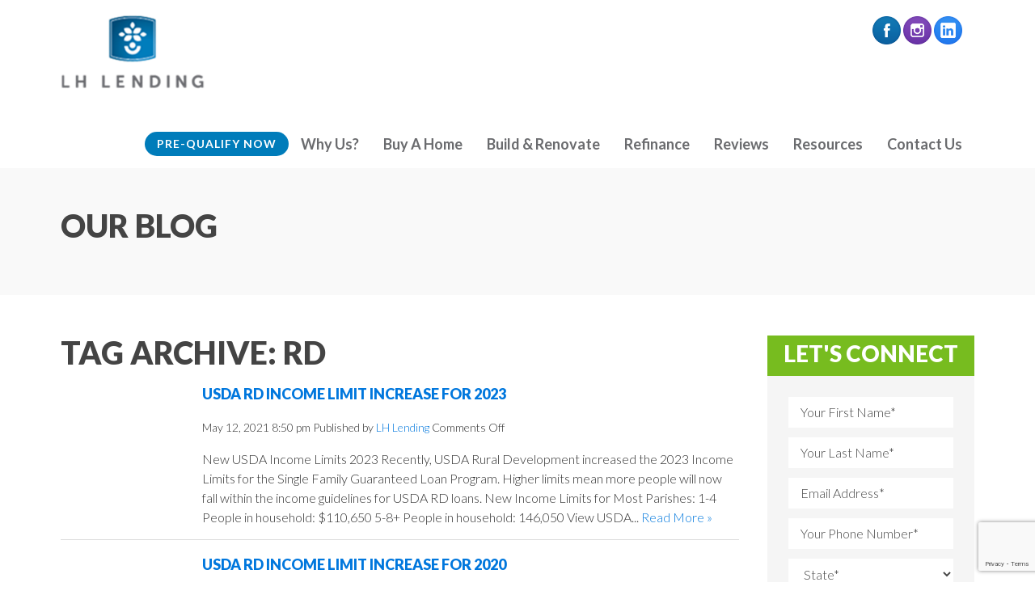

--- FILE ---
content_type: text/html; charset=UTF-8
request_url: https://www.lhlending.com/tag/rd/
body_size: 61273
content:
<!DOCTYPE html>

<!--[if lt IE 7 ]><html class="ie ie6" lang="en"> <![endif]-->

<!--[if IE 7 ]><html class="ie ie7" lang="en"> <![endif]-->

<!--[if IE 8 ]><html class="ie ie8" lang="en"> <![endif]-->

<!--[if (gte IE 9)|!(IE)]><!--><html lang="en"> <!--<![endif]-->

<head>



	<!-- Basic Page Needs

  	================================================== -->

	<meta charset="utf-8">

	<title>rd Archives - LH Lending  LH Lending</title>



	<!-- Mobile Specific Metas

  	================================================== -->

	<meta name="viewport" content="width=device-width, initial-scale=1, maximum-scale=1">



	<!-- Favicons

	================================================== -->

	<link rel="shortcut icon" href="https://www.lhlending.com/2017/wp-content/themes/mc-base/images/favicon.ico">

	<link rel="apple-touch-icon" href="https://www.lhlending.com/2017/wp-content/themes/mc-base/images/apple-touch-icon.png">

	<link rel="apple-touch-icon" sizes="72x72" href="https://www.lhlending.com/2017/wp-content/themes/mc-base/images/apple-touch-icon-72x72.png">

	<link rel="apple-touch-icon" sizes="114x114" href="https://www.lhlending.com/2017/wp-content/themes/mc-base/images/apple-touch-icon-114x114.png">



	<!-- CSS & Scripts

  	================================================== -->

  	<link rel="stylesheet" href="https://www.lhlending.com/2017/wp-content/themes/mc-base/css/uikit.min.css">

  	<link rel="stylesheet" href="https://www.lhlending.com/2017/wp-content/themes/mc-base/css/components/slideshow.min.css">

  	<link rel="stylesheet" href="https://www.lhlending.com/2017/wp-content/themes/mc-base/css/components/slidenav.min.css">

	

	<script type="text/javascript" src="https://www.lhlending.com/2017/wp-content/themes/mc-base/js/jquery.js"></script>

    <script type="text/javascript" src="https://www.lhlending.com/2017/wp-content/themes/mc-base/js/uikit.min.js"></script>

    <script type="text/javascript" src="https://www.lhlending.com/2017/wp-content/themes/mc-base/js/components/grid.min.js"></script>

    <script type="text/javascript" src="https://www.lhlending.com/2017/wp-content/themes/mc-base/js/components/slideshow.min.js"></script>



	<link rel="stylesheet" href="https://www.lhlending.com/2017/wp-content/themes/mc-base/css/layout.css">



	<meta name='robots' content='index, follow, max-image-preview:large, max-snippet:-1, max-video-preview:-1' />

	<!-- This site is optimized with the Yoast SEO plugin v21.8.1 - https://yoast.com/wordpress/plugins/seo/ -->
	<link rel="canonical" href="https://www.lhlending.com/tag/rd/" />
	<meta property="og:locale" content="en_US" />
	<meta property="og:type" content="article" />
	<meta property="og:title" content="rd Archives - LH Lending" />
	<meta property="og:url" content="https://www.lhlending.com/tag/rd/" />
	<meta property="og:site_name" content="LH Lending" />
	<meta name="twitter:card" content="summary_large_image" />
	<script type="application/ld+json" class="yoast-schema-graph">{"@context":"https://schema.org","@graph":[{"@type":"CollectionPage","@id":"https://www.lhlending.com/tag/rd/","url":"https://www.lhlending.com/tag/rd/","name":"rd Archives - LH Lending","isPartOf":{"@id":"https://www.lhlending.com/#website"},"breadcrumb":{"@id":"https://www.lhlending.com/tag/rd/#breadcrumb"},"inLanguage":"en-US"},{"@type":"BreadcrumbList","@id":"https://www.lhlending.com/tag/rd/#breadcrumb","itemListElement":[{"@type":"ListItem","position":1,"name":"Home","item":"https://www.lhlending.com/"},{"@type":"ListItem","position":2,"name":"rd"}]},{"@type":"WebSite","@id":"https://www.lhlending.com/#website","url":"https://www.lhlending.com/","name":"LH Lending","description":"New Home Mortgage","potentialAction":[{"@type":"SearchAction","target":{"@type":"EntryPoint","urlTemplate":"https://www.lhlending.com/?s={search_term_string}"},"query-input":"required name=search_term_string"}],"inLanguage":"en-US"}]}</script>
	<!-- / Yoast SEO plugin. -->


		<!-- This site uses the Google Analytics by ExactMetrics plugin v7.14.2 - Using Analytics tracking - https://www.exactmetrics.com/ -->
							<script src="//www.googletagmanager.com/gtag/js?id=UA-100892654-1"  data-cfasync="false" data-wpfc-render="false" type="text/javascript" async></script>
			<script data-cfasync="false" data-wpfc-render="false" type="text/javascript">
				var em_version = '7.14.2';
				var em_track_user = true;
				var em_no_track_reason = '';
				
								var disableStrs = [
															'ga-disable-UA-100892654-1',
									];

				/* Function to detect opted out users */
				function __gtagTrackerIsOptedOut() {
					for (var index = 0; index < disableStrs.length; index++) {
						if (document.cookie.indexOf(disableStrs[index] + '=true') > -1) {
							return true;
						}
					}

					return false;
				}

				/* Disable tracking if the opt-out cookie exists. */
				if (__gtagTrackerIsOptedOut()) {
					for (var index = 0; index < disableStrs.length; index++) {
						window[disableStrs[index]] = true;
					}
				}

				/* Opt-out function */
				function __gtagTrackerOptout() {
					for (var index = 0; index < disableStrs.length; index++) {
						document.cookie = disableStrs[index] + '=true; expires=Thu, 31 Dec 2099 23:59:59 UTC; path=/';
						window[disableStrs[index]] = true;
					}
				}

				if ('undefined' === typeof gaOptout) {
					function gaOptout() {
						__gtagTrackerOptout();
					}
				}
								window.dataLayer = window.dataLayer || [];

				window.ExactMetricsDualTracker = {
					helpers: {},
					trackers: {},
				};
				if (em_track_user) {
					function __gtagDataLayer() {
						dataLayer.push(arguments);
					}

					function __gtagTracker(type, name, parameters) {
						if (!parameters) {
							parameters = {};
						}

						if (parameters.send_to) {
							__gtagDataLayer.apply(null, arguments);
							return;
						}

						if (type === 'event') {
							
														parameters.send_to = exactmetrics_frontend.ua;
							__gtagDataLayer(type, name, parameters);
													} else {
							__gtagDataLayer.apply(null, arguments);
						}
					}

					__gtagTracker('js', new Date());
					__gtagTracker('set', {
						'developer_id.dNDMyYj': true,
											});
															__gtagTracker('config', 'UA-100892654-1', {"forceSSL":"true","page_path":location.pathname + location.search + location.hash} );
										window.gtag = __gtagTracker;										(function () {
						/* https://developers.google.com/analytics/devguides/collection/analyticsjs/ */
						/* ga and __gaTracker compatibility shim. */
						var noopfn = function () {
							return null;
						};
						var newtracker = function () {
							return new Tracker();
						};
						var Tracker = function () {
							return null;
						};
						var p = Tracker.prototype;
						p.get = noopfn;
						p.set = noopfn;
						p.send = function () {
							var args = Array.prototype.slice.call(arguments);
							args.unshift('send');
							__gaTracker.apply(null, args);
						};
						var __gaTracker = function () {
							var len = arguments.length;
							if (len === 0) {
								return;
							}
							var f = arguments[len - 1];
							if (typeof f !== 'object' || f === null || typeof f.hitCallback !== 'function') {
								if ('send' === arguments[0]) {
									var hitConverted, hitObject = false, action;
									if ('event' === arguments[1]) {
										if ('undefined' !== typeof arguments[3]) {
											hitObject = {
												'eventAction': arguments[3],
												'eventCategory': arguments[2],
												'eventLabel': arguments[4],
												'value': arguments[5] ? arguments[5] : 1,
											}
										}
									}
									if ('pageview' === arguments[1]) {
										if ('undefined' !== typeof arguments[2]) {
											hitObject = {
												'eventAction': 'page_view',
												'page_path': arguments[2],
											}
										}
									}
									if (typeof arguments[2] === 'object') {
										hitObject = arguments[2];
									}
									if (typeof arguments[5] === 'object') {
										Object.assign(hitObject, arguments[5]);
									}
									if ('undefined' !== typeof arguments[1].hitType) {
										hitObject = arguments[1];
										if ('pageview' === hitObject.hitType) {
											hitObject.eventAction = 'page_view';
										}
									}
									if (hitObject) {
										action = 'timing' === arguments[1].hitType ? 'timing_complete' : hitObject.eventAction;
										hitConverted = mapArgs(hitObject);
										__gtagTracker('event', action, hitConverted);
									}
								}
								return;
							}

							function mapArgs(args) {
								var arg, hit = {};
								var gaMap = {
									'eventCategory': 'event_category',
									'eventAction': 'event_action',
									'eventLabel': 'event_label',
									'eventValue': 'event_value',
									'nonInteraction': 'non_interaction',
									'timingCategory': 'event_category',
									'timingVar': 'name',
									'timingValue': 'value',
									'timingLabel': 'event_label',
									'page': 'page_path',
									'location': 'page_location',
									'title': 'page_title',
								};
								for (arg in args) {
																		if (!(!args.hasOwnProperty(arg) || !gaMap.hasOwnProperty(arg))) {
										hit[gaMap[arg]] = args[arg];
									} else {
										hit[arg] = args[arg];
									}
								}
								return hit;
							}

							try {
								f.hitCallback();
							} catch (ex) {
							}
						};
						__gaTracker.create = newtracker;
						__gaTracker.getByName = newtracker;
						__gaTracker.getAll = function () {
							return [];
						};
						__gaTracker.remove = noopfn;
						__gaTracker.loaded = true;
						window['__gaTracker'] = __gaTracker;
					})();
									} else {
										console.log("");
					(function () {
						function __gtagTracker() {
							return null;
						}

						window['__gtagTracker'] = __gtagTracker;
						window['gtag'] = __gtagTracker;
					})();
									}
			</script>
				<!-- / Google Analytics by ExactMetrics -->
		<script type="text/javascript">
window._wpemojiSettings = {"baseUrl":"https:\/\/s.w.org\/images\/core\/emoji\/14.0.0\/72x72\/","ext":".png","svgUrl":"https:\/\/s.w.org\/images\/core\/emoji\/14.0.0\/svg\/","svgExt":".svg","source":{"concatemoji":"https:\/\/www.lhlending.com\/2017\/wp-includes\/js\/wp-emoji-release.min.js?ver=6.2.8"}};
/*! This file is auto-generated */
!function(e,a,t){var n,r,o,i=a.createElement("canvas"),p=i.getContext&&i.getContext("2d");function s(e,t){p.clearRect(0,0,i.width,i.height),p.fillText(e,0,0);e=i.toDataURL();return p.clearRect(0,0,i.width,i.height),p.fillText(t,0,0),e===i.toDataURL()}function c(e){var t=a.createElement("script");t.src=e,t.defer=t.type="text/javascript",a.getElementsByTagName("head")[0].appendChild(t)}for(o=Array("flag","emoji"),t.supports={everything:!0,everythingExceptFlag:!0},r=0;r<o.length;r++)t.supports[o[r]]=function(e){if(p&&p.fillText)switch(p.textBaseline="top",p.font="600 32px Arial",e){case"flag":return s("\ud83c\udff3\ufe0f\u200d\u26a7\ufe0f","\ud83c\udff3\ufe0f\u200b\u26a7\ufe0f")?!1:!s("\ud83c\uddfa\ud83c\uddf3","\ud83c\uddfa\u200b\ud83c\uddf3")&&!s("\ud83c\udff4\udb40\udc67\udb40\udc62\udb40\udc65\udb40\udc6e\udb40\udc67\udb40\udc7f","\ud83c\udff4\u200b\udb40\udc67\u200b\udb40\udc62\u200b\udb40\udc65\u200b\udb40\udc6e\u200b\udb40\udc67\u200b\udb40\udc7f");case"emoji":return!s("\ud83e\udef1\ud83c\udffb\u200d\ud83e\udef2\ud83c\udfff","\ud83e\udef1\ud83c\udffb\u200b\ud83e\udef2\ud83c\udfff")}return!1}(o[r]),t.supports.everything=t.supports.everything&&t.supports[o[r]],"flag"!==o[r]&&(t.supports.everythingExceptFlag=t.supports.everythingExceptFlag&&t.supports[o[r]]);t.supports.everythingExceptFlag=t.supports.everythingExceptFlag&&!t.supports.flag,t.DOMReady=!1,t.readyCallback=function(){t.DOMReady=!0},t.supports.everything||(n=function(){t.readyCallback()},a.addEventListener?(a.addEventListener("DOMContentLoaded",n,!1),e.addEventListener("load",n,!1)):(e.attachEvent("onload",n),a.attachEvent("onreadystatechange",function(){"complete"===a.readyState&&t.readyCallback()})),(e=t.source||{}).concatemoji?c(e.concatemoji):e.wpemoji&&e.twemoji&&(c(e.twemoji),c(e.wpemoji)))}(window,document,window._wpemojiSettings);
</script>
<style type="text/css">
img.wp-smiley,
img.emoji {
	display: inline !important;
	border: none !important;
	box-shadow: none !important;
	height: 1em !important;
	width: 1em !important;
	margin: 0 0.07em !important;
	vertical-align: -0.1em !important;
	background: none !important;
	padding: 0 !important;
}
</style>
	<link rel='stylesheet' id='wp-block-library-css' href='https://www.lhlending.com/2017/wp-includes/css/dist/block-library/style.min.css?ver=6.2.8' media='all' />
<link rel='stylesheet' id='classic-theme-styles-css' href='https://www.lhlending.com/2017/wp-includes/css/classic-themes.min.css?ver=6.2.8' media='all' />
<style id='global-styles-inline-css' type='text/css'>
body{--wp--preset--color--black: #000000;--wp--preset--color--cyan-bluish-gray: #abb8c3;--wp--preset--color--white: #ffffff;--wp--preset--color--pale-pink: #f78da7;--wp--preset--color--vivid-red: #cf2e2e;--wp--preset--color--luminous-vivid-orange: #ff6900;--wp--preset--color--luminous-vivid-amber: #fcb900;--wp--preset--color--light-green-cyan: #7bdcb5;--wp--preset--color--vivid-green-cyan: #00d084;--wp--preset--color--pale-cyan-blue: #8ed1fc;--wp--preset--color--vivid-cyan-blue: #0693e3;--wp--preset--color--vivid-purple: #9b51e0;--wp--preset--gradient--vivid-cyan-blue-to-vivid-purple: linear-gradient(135deg,rgba(6,147,227,1) 0%,rgb(155,81,224) 100%);--wp--preset--gradient--light-green-cyan-to-vivid-green-cyan: linear-gradient(135deg,rgb(122,220,180) 0%,rgb(0,208,130) 100%);--wp--preset--gradient--luminous-vivid-amber-to-luminous-vivid-orange: linear-gradient(135deg,rgba(252,185,0,1) 0%,rgba(255,105,0,1) 100%);--wp--preset--gradient--luminous-vivid-orange-to-vivid-red: linear-gradient(135deg,rgba(255,105,0,1) 0%,rgb(207,46,46) 100%);--wp--preset--gradient--very-light-gray-to-cyan-bluish-gray: linear-gradient(135deg,rgb(238,238,238) 0%,rgb(169,184,195) 100%);--wp--preset--gradient--cool-to-warm-spectrum: linear-gradient(135deg,rgb(74,234,220) 0%,rgb(151,120,209) 20%,rgb(207,42,186) 40%,rgb(238,44,130) 60%,rgb(251,105,98) 80%,rgb(254,248,76) 100%);--wp--preset--gradient--blush-light-purple: linear-gradient(135deg,rgb(255,206,236) 0%,rgb(152,150,240) 100%);--wp--preset--gradient--blush-bordeaux: linear-gradient(135deg,rgb(254,205,165) 0%,rgb(254,45,45) 50%,rgb(107,0,62) 100%);--wp--preset--gradient--luminous-dusk: linear-gradient(135deg,rgb(255,203,112) 0%,rgb(199,81,192) 50%,rgb(65,88,208) 100%);--wp--preset--gradient--pale-ocean: linear-gradient(135deg,rgb(255,245,203) 0%,rgb(182,227,212) 50%,rgb(51,167,181) 100%);--wp--preset--gradient--electric-grass: linear-gradient(135deg,rgb(202,248,128) 0%,rgb(113,206,126) 100%);--wp--preset--gradient--midnight: linear-gradient(135deg,rgb(2,3,129) 0%,rgb(40,116,252) 100%);--wp--preset--duotone--dark-grayscale: url('#wp-duotone-dark-grayscale');--wp--preset--duotone--grayscale: url('#wp-duotone-grayscale');--wp--preset--duotone--purple-yellow: url('#wp-duotone-purple-yellow');--wp--preset--duotone--blue-red: url('#wp-duotone-blue-red');--wp--preset--duotone--midnight: url('#wp-duotone-midnight');--wp--preset--duotone--magenta-yellow: url('#wp-duotone-magenta-yellow');--wp--preset--duotone--purple-green: url('#wp-duotone-purple-green');--wp--preset--duotone--blue-orange: url('#wp-duotone-blue-orange');--wp--preset--font-size--small: 13px;--wp--preset--font-size--medium: 20px;--wp--preset--font-size--large: 36px;--wp--preset--font-size--x-large: 42px;--wp--preset--spacing--20: 0.44rem;--wp--preset--spacing--30: 0.67rem;--wp--preset--spacing--40: 1rem;--wp--preset--spacing--50: 1.5rem;--wp--preset--spacing--60: 2.25rem;--wp--preset--spacing--70: 3.38rem;--wp--preset--spacing--80: 5.06rem;--wp--preset--shadow--natural: 6px 6px 9px rgba(0, 0, 0, 0.2);--wp--preset--shadow--deep: 12px 12px 50px rgba(0, 0, 0, 0.4);--wp--preset--shadow--sharp: 6px 6px 0px rgba(0, 0, 0, 0.2);--wp--preset--shadow--outlined: 6px 6px 0px -3px rgba(255, 255, 255, 1), 6px 6px rgba(0, 0, 0, 1);--wp--preset--shadow--crisp: 6px 6px 0px rgba(0, 0, 0, 1);}:where(.is-layout-flex){gap: 0.5em;}body .is-layout-flow > .alignleft{float: left;margin-inline-start: 0;margin-inline-end: 2em;}body .is-layout-flow > .alignright{float: right;margin-inline-start: 2em;margin-inline-end: 0;}body .is-layout-flow > .aligncenter{margin-left: auto !important;margin-right: auto !important;}body .is-layout-constrained > .alignleft{float: left;margin-inline-start: 0;margin-inline-end: 2em;}body .is-layout-constrained > .alignright{float: right;margin-inline-start: 2em;margin-inline-end: 0;}body .is-layout-constrained > .aligncenter{margin-left: auto !important;margin-right: auto !important;}body .is-layout-constrained > :where(:not(.alignleft):not(.alignright):not(.alignfull)){max-width: var(--wp--style--global--content-size);margin-left: auto !important;margin-right: auto !important;}body .is-layout-constrained > .alignwide{max-width: var(--wp--style--global--wide-size);}body .is-layout-flex{display: flex;}body .is-layout-flex{flex-wrap: wrap;align-items: center;}body .is-layout-flex > *{margin: 0;}:where(.wp-block-columns.is-layout-flex){gap: 2em;}.has-black-color{color: var(--wp--preset--color--black) !important;}.has-cyan-bluish-gray-color{color: var(--wp--preset--color--cyan-bluish-gray) !important;}.has-white-color{color: var(--wp--preset--color--white) !important;}.has-pale-pink-color{color: var(--wp--preset--color--pale-pink) !important;}.has-vivid-red-color{color: var(--wp--preset--color--vivid-red) !important;}.has-luminous-vivid-orange-color{color: var(--wp--preset--color--luminous-vivid-orange) !important;}.has-luminous-vivid-amber-color{color: var(--wp--preset--color--luminous-vivid-amber) !important;}.has-light-green-cyan-color{color: var(--wp--preset--color--light-green-cyan) !important;}.has-vivid-green-cyan-color{color: var(--wp--preset--color--vivid-green-cyan) !important;}.has-pale-cyan-blue-color{color: var(--wp--preset--color--pale-cyan-blue) !important;}.has-vivid-cyan-blue-color{color: var(--wp--preset--color--vivid-cyan-blue) !important;}.has-vivid-purple-color{color: var(--wp--preset--color--vivid-purple) !important;}.has-black-background-color{background-color: var(--wp--preset--color--black) !important;}.has-cyan-bluish-gray-background-color{background-color: var(--wp--preset--color--cyan-bluish-gray) !important;}.has-white-background-color{background-color: var(--wp--preset--color--white) !important;}.has-pale-pink-background-color{background-color: var(--wp--preset--color--pale-pink) !important;}.has-vivid-red-background-color{background-color: var(--wp--preset--color--vivid-red) !important;}.has-luminous-vivid-orange-background-color{background-color: var(--wp--preset--color--luminous-vivid-orange) !important;}.has-luminous-vivid-amber-background-color{background-color: var(--wp--preset--color--luminous-vivid-amber) !important;}.has-light-green-cyan-background-color{background-color: var(--wp--preset--color--light-green-cyan) !important;}.has-vivid-green-cyan-background-color{background-color: var(--wp--preset--color--vivid-green-cyan) !important;}.has-pale-cyan-blue-background-color{background-color: var(--wp--preset--color--pale-cyan-blue) !important;}.has-vivid-cyan-blue-background-color{background-color: var(--wp--preset--color--vivid-cyan-blue) !important;}.has-vivid-purple-background-color{background-color: var(--wp--preset--color--vivid-purple) !important;}.has-black-border-color{border-color: var(--wp--preset--color--black) !important;}.has-cyan-bluish-gray-border-color{border-color: var(--wp--preset--color--cyan-bluish-gray) !important;}.has-white-border-color{border-color: var(--wp--preset--color--white) !important;}.has-pale-pink-border-color{border-color: var(--wp--preset--color--pale-pink) !important;}.has-vivid-red-border-color{border-color: var(--wp--preset--color--vivid-red) !important;}.has-luminous-vivid-orange-border-color{border-color: var(--wp--preset--color--luminous-vivid-orange) !important;}.has-luminous-vivid-amber-border-color{border-color: var(--wp--preset--color--luminous-vivid-amber) !important;}.has-light-green-cyan-border-color{border-color: var(--wp--preset--color--light-green-cyan) !important;}.has-vivid-green-cyan-border-color{border-color: var(--wp--preset--color--vivid-green-cyan) !important;}.has-pale-cyan-blue-border-color{border-color: var(--wp--preset--color--pale-cyan-blue) !important;}.has-vivid-cyan-blue-border-color{border-color: var(--wp--preset--color--vivid-cyan-blue) !important;}.has-vivid-purple-border-color{border-color: var(--wp--preset--color--vivid-purple) !important;}.has-vivid-cyan-blue-to-vivid-purple-gradient-background{background: var(--wp--preset--gradient--vivid-cyan-blue-to-vivid-purple) !important;}.has-light-green-cyan-to-vivid-green-cyan-gradient-background{background: var(--wp--preset--gradient--light-green-cyan-to-vivid-green-cyan) !important;}.has-luminous-vivid-amber-to-luminous-vivid-orange-gradient-background{background: var(--wp--preset--gradient--luminous-vivid-amber-to-luminous-vivid-orange) !important;}.has-luminous-vivid-orange-to-vivid-red-gradient-background{background: var(--wp--preset--gradient--luminous-vivid-orange-to-vivid-red) !important;}.has-very-light-gray-to-cyan-bluish-gray-gradient-background{background: var(--wp--preset--gradient--very-light-gray-to-cyan-bluish-gray) !important;}.has-cool-to-warm-spectrum-gradient-background{background: var(--wp--preset--gradient--cool-to-warm-spectrum) !important;}.has-blush-light-purple-gradient-background{background: var(--wp--preset--gradient--blush-light-purple) !important;}.has-blush-bordeaux-gradient-background{background: var(--wp--preset--gradient--blush-bordeaux) !important;}.has-luminous-dusk-gradient-background{background: var(--wp--preset--gradient--luminous-dusk) !important;}.has-pale-ocean-gradient-background{background: var(--wp--preset--gradient--pale-ocean) !important;}.has-electric-grass-gradient-background{background: var(--wp--preset--gradient--electric-grass) !important;}.has-midnight-gradient-background{background: var(--wp--preset--gradient--midnight) !important;}.has-small-font-size{font-size: var(--wp--preset--font-size--small) !important;}.has-medium-font-size{font-size: var(--wp--preset--font-size--medium) !important;}.has-large-font-size{font-size: var(--wp--preset--font-size--large) !important;}.has-x-large-font-size{font-size: var(--wp--preset--font-size--x-large) !important;}
.wp-block-navigation a:where(:not(.wp-element-button)){color: inherit;}
:where(.wp-block-columns.is-layout-flex){gap: 2em;}
.wp-block-pullquote{font-size: 1.5em;line-height: 1.6;}
</style>
<link rel='stylesheet' id='contact-form-7-css' href='https://www.lhlending.com/2017/wp-content/plugins/contact-form-7/includes/css/styles.css?ver=5.8.7' media='all' />
<link rel='stylesheet' id='fancybox-css' href='https://www.lhlending.com/2017/wp-content/plugins/easy-fancybox/fancybox/1.5.4/jquery.fancybox.min.css?ver=6.2.8' media='screen' />
<style id='fancybox-inline-css' type='text/css'>
#fancybox-outer{background:#ffffff}#fancybox-content{background:#ffffff;border-color:#ffffff;color:#000000;}#fancybox-title,#fancybox-title-float-main{color:#fff}
</style>
<script type='text/javascript' src='https://www.lhlending.com/2017/wp-content/themes/mc-base/js/scripts.js?ver=1.0.0' id='scripts-js'></script>
<script type='text/javascript' src='https://www.lhlending.com/2017/wp-content/plugins/google-analytics-dashboard-for-wp/assets/js/frontend-gtag.min.js?ver=7.14.2' id='exactmetrics-frontend-script-js'></script>
<script data-cfasync="false" data-wpfc-render="false" type="text/javascript" id='exactmetrics-frontend-script-js-extra'>/* <![CDATA[ */
var exactmetrics_frontend = {"js_events_tracking":"true","download_extensions":"zip,mp3,mpeg,pdf,docx,pptx,xlsx,rar","inbound_paths":"[{\"path\":\"\\\/go\\\/\",\"label\":\"affiliate\"},{\"path\":\"\\\/recommend\\\/\",\"label\":\"affiliate\"},{\"path\":\"\\\/out\\\/\",\"label\":\"Affiliate\"}]","home_url":"https:\/\/www.lhlending.com","hash_tracking":"true","ua":"UA-100892654-1","v4_id":""};/* ]]> */
</script>
<script type='text/javascript' src='https://www.lhlending.com/2017/wp-includes/js/jquery/jquery.min.js?ver=3.6.4' id='jquery-core-js'></script>
<script type='text/javascript' src='https://www.lhlending.com/2017/wp-includes/js/jquery/jquery-migrate.min.js?ver=3.4.0' id='jquery-migrate-js'></script>
<link rel="https://api.w.org/" href="https://www.lhlending.com/wp-json/" /><link rel="alternate" type="application/json" href="https://www.lhlending.com/wp-json/wp/v2/tags/78" /><script type="text/javascript">
(function(url){
	if(/(?:Chrome\/26\.0\.1410\.63 Safari\/537\.31|WordfenceTestMonBot)/.test(navigator.userAgent)){ return; }
	var addEvent = function(evt, handler) {
		if (window.addEventListener) {
			document.addEventListener(evt, handler, false);
		} else if (window.attachEvent) {
			document.attachEvent('on' + evt, handler);
		}
	};
	var removeEvent = function(evt, handler) {
		if (window.removeEventListener) {
			document.removeEventListener(evt, handler, false);
		} else if (window.detachEvent) {
			document.detachEvent('on' + evt, handler);
		}
	};
	var evts = 'contextmenu dblclick drag dragend dragenter dragleave dragover dragstart drop keydown keypress keyup mousedown mousemove mouseout mouseover mouseup mousewheel scroll'.split(' ');
	var logHuman = function() {
		if (window.wfLogHumanRan) { return; }
		window.wfLogHumanRan = true;
		var wfscr = document.createElement('script');
		wfscr.type = 'text/javascript';
		wfscr.async = true;
		wfscr.src = url + '&r=' + Math.random();
		(document.getElementsByTagName('head')[0]||document.getElementsByTagName('body')[0]).appendChild(wfscr);
		for (var i = 0; i < evts.length; i++) {
			removeEvent(evts[i], logHuman);
		}
	};
	for (var i = 0; i < evts.length; i++) {
		addEvent(evts[i], logHuman);
	}
})('//www.lhlending.com/?wordfence_lh=1&hid=1EFC546E79710931E86FADD0D6772850');
</script>


</head>



<body class="archive tag tag-rd tag-78">

<!-- Facebook Pixel Code -->
<script>
  !function(f,b,e,v,n,t,s)
  {if(f.fbq)return;n=f.fbq=function(){n.callMethod?
  n.callMethod.apply(n,arguments):n.queue.push(arguments)};
  if(!f._fbq)f._fbq=n;n.push=n;n.loaded=!0;n.version='2.0';
  n.queue=[];t=b.createElement(e);t.async=!0;
  t.src=v;s=b.getElementsByTagName(e)[0];
  s.parentNode.insertBefore(t,s)}(window, document,'script',
  'https://connect.facebook.net/en_US/fbevents.js');
  fbq('init', '284725065715069');
  fbq('track', 'PageView');
</script>
<noscript><img height="1" width="1" style="display:none"
  src="https://www.facebook.com/tr?id=284725065715069&ev=PageView&noscript=1"
/></noscript>
<!-- End Facebook Pixel Code -->




<!-- Header

================================================== -->

<div class="header uk-block">

	<div class="uk-container uk-container-center uk-position-relative">



		<!--Logo-->

        <a href="https://www.lhlending.com"><img src="https://www.lhlending.com/2017/wp-content/themes/mc-base/images/logo.png" class="logo" /></a>



        <!--NAVIGATION-->	

		<nav class="uk-navbar">

            <ul class="uk-navbar-nav uk-visible-large"><li id="menu-item-221" class="alt menu-item menu-item-type-custom menu-item-object-custom menu-item-221"><a href="https://myloan.lhlending.com/homehub/signup/ablakeney@lhlending.com">Pre-Qualify Now</a></li>
<li id="menu-item-206" class="menu-item menu-item-type-post_type menu-item-object-page menu-item-206"><a href="https://www.lhlending.com/why-us/">Why Us?</a></li>
<li id="menu-item-334" class="menu-item menu-item-type-custom menu-item-object-custom menu-item-has-children menu-item-334 uk-parent"><a href="#">Buy A Home</a>
<div class="uk-dropdown uk-dropdown-navbar"><ul class="uk-nav uk-nav-navbar">
	<li id="menu-item-656" class="menu-item menu-item-type-post_type menu-item-object-page menu-item-656"><a href="https://www.lhlending.com/buy-a-home/no-money-down/">No Money Down Home Loan Options</a></li>
	<li id="menu-item-336" class="menu-item menu-item-type-post_type menu-item-object-page menu-item-336"><a href="https://www.lhlending.com/buy-a-home/conventional-loans/">Conventional Loans</a></li>
	<li id="menu-item-337" class="menu-item menu-item-type-post_type menu-item-object-page menu-item-337"><a href="https://www.lhlending.com/buy-a-home/fha-loans/">FHA Loans</a></li>
	<li id="menu-item-573" class="menu-item menu-item-type-post_type menu-item-object-page menu-item-573"><a href="https://www.lhlending.com/buy-a-home/homeone/">HomeOne</a></li>
	<li id="menu-item-338" class="menu-item menu-item-type-post_type menu-item-object-page menu-item-338"><a href="https://www.lhlending.com/buy-a-home/usda-loans/">USDA Loans</a></li>
	<li id="menu-item-335" class="menu-item menu-item-type-post_type menu-item-object-page menu-item-335"><a href="https://www.lhlending.com/buy-a-home/va-loans/">VA Loans</a></li>
	<li id="menu-item-339" class="menu-item menu-item-type-post_type menu-item-object-page menu-item-339"><a href="https://www.lhlending.com/buy-a-home/purchase-advantage/">Purchase Advantage (LA)</a></li>
</ul></div>
</li>
<li id="menu-item-340" class="menu-item menu-item-type-post_type menu-item-object-page menu-item-has-children menu-item-340 uk-parent"><a href="https://www.lhlending.com/construction-loans/">Build &#038; Renovate</a>
<div class="uk-dropdown uk-dropdown-navbar"><ul class="uk-nav uk-nav-navbar">
	<li id="menu-item-562" class="menu-item menu-item-type-post_type menu-item-object-page menu-item-562"><a href="https://www.lhlending.com/construction-loans/one-time-close-construction-loan/">One Time Close Construction Loan</a></li>
</ul></div>
</li>
<li id="menu-item-341" class="menu-item menu-item-type-post_type menu-item-object-page menu-item-341"><a href="https://www.lhlending.com/refinance/">Refinance</a></li>
<li id="menu-item-692" class="menu-item menu-item-type-post_type menu-item-object-page menu-item-692"><a href="https://www.lhlending.com/customer-reviews/">Reviews</a></li>
<li id="menu-item-342" class="menu-item menu-item-type-custom menu-item-object-custom menu-item-has-children menu-item-342 uk-parent"><a href="#">Resources</a>
<div class="uk-dropdown uk-dropdown-navbar"><ul class="uk-nav uk-nav-navbar">
	<li id="menu-item-94" class="menu-item menu-item-type-post_type menu-item-object-page menu-item-94"><a href="https://www.lhlending.com/mortgage-faqs/">FAQs</a></li>
	<li id="menu-item-288" class="menu-item menu-item-type-post_type menu-item-object-page current_page_parent menu-item-288"><a href="https://www.lhlending.com/blog-news/">Blog &#038; News</a></li>
	<li id="menu-item-663" class="menu-item menu-item-type-post_type menu-item-object-page menu-item-663"><a href="https://www.lhlending.com/home-loan-docs/">Home Loan Documentation</a></li>
	<li id="menu-item-828" class="menu-item menu-item-type-post_type menu-item-object-page menu-item-828"><a href="https://www.lhlending.com/blog-news/mortgage-tips/">Mortgage Tips</a></li>
	<li id="menu-item-824" class="menu-item menu-item-type-post_type menu-item-object-page menu-item-824"><a href="https://www.lhlending.com/worksheet/">Budget Worksheet</a></li>
</ul></div>
</li>
<li id="menu-item-92" class="menu-item menu-item-type-post_type menu-item-object-page menu-item-92"><a href="https://www.lhlending.com/contact-us/">Contact Us</a></li>
</ul>


			<a href="#offcanvas" class="uk-navbar-toggle uk-visible-small" data-uk-offcanvas></a>

		</nav>



		
		<div class="uk-position-absolute" style="top:5px; right:50px;">

        	
        		<!-- <a href="https://www.facebook.com/LHLending/" target="outside"><i class="uk-text-primary uk-icon-button uk-icon-facebook"></i></a> -->

        		<a href="https://www.facebook.com/LHLending/" target="outside"><img src="https://www.lhlending.com/2017/wp-content/uploads/2018/07/fb.png" style="width: 35px; height: auto;"  ></a>

        	
        		<!-- <a href="https://www.instagram.com/lhlending/" target="outside"><i class="uk-text-primary uk-icon-button uk-icon-Instagram"></i></a> -->

        		<a href="https://www.instagram.com/lhlending/" target="outside"><img src="https://www.lhlending.com/2017/wp-content/uploads/2018/07/instagram.png" style="width: 35px; height: auto;"  ></a>

        	
        		<!-- <a href="https://www.linkedin.com/company/lh-lending/" target="outside"><i class="uk-text-primary uk-icon-button uk-icon-Linkedin"></i></a> -->

        		<a href="https://www.linkedin.com/company/lh-lending/" target="outside"><img src="https://www.lhlending.com/2017/wp-content/uploads/2018/07/linkedin.png" style="width: 35px; height: auto;"  ></a>

        	
        </div>

        


	</div><!-- container -->

</div>
<!-- Page Title
================================================== -->
<div class="page-title uk-block uk-block-muted">
	<div class="uk-container uk-container-center">
		
		<h1>Our Blog</h1>
		
	</div><!-- container -->
</div>


<!-- Body
================================================== -->
<div class="content uk-block">
	<div class="uk-container uk-container-center">

		<div class="uk-grid" data-uk-grid-margin>

			<div class="uk-width-medium-3-4">

				<h1>Tag Archive: rd</h1>

				
	<!-- article -->
	<article id="post-896" class="post-896 post type-post status-publish format-standard hentry category-lh-lending-news category-usda tag-rd tag-rd-income-limit tag-usda tag-usda-income-limit">

		<div class="uk-grid">

			<div class="uk-width-medium-1-5">

				<!-- post thumbnail -->
								<!-- /post thumbnail -->

			</div>

			<div class="uk-width-medium-4-5">

				<!-- post title -->
				<h2>
					<a href="https://www.lhlending.com/usda-rd-income-limit-increase-for-2021/" title="USDA RD Income Limit Increase for 2023">USDA RD Income Limit Increase for 2023</a>
				</h2>
				<!-- /post title -->

				<!-- post details -->
				<div class="font14 half-bottom">
					<span class="date">May 12, 2021 8:50 pm</span>
					<span class="author">Published by <a href="https://www.lhlending.com/author/rsquyres22/" title="Posts by LH Lending" rel="author">LH Lending</a></span>
					<span class="comments"><span>Comments Off<span class="screen-reader-text"> on USDA RD Income Limit Increase for 2023</span></span></span>
				</div>
				<!-- /post details -->

				<p>New USDA Income Limits 2023 Recently, USDA Rural Development increased the 2023 Income Limits for the Single Family Guaranteed Loan Program. Higher limits mean more people will now fall within the income guidelines for USDA RD loans. New Income Limits for Most Parishes: 1-4 People in household: $110,650 5-8+ People in household: 146,050 View USDA... <a class="view-article" href="https://www.lhlending.com/usda-rd-income-limit-increase-for-2021/">Read More &raquo;</a></p>
				
			</div>

		</div>

		<hr />
	</article>
	<!-- /article -->


	<!-- article -->
	<article id="post-864" class="post-864 post type-post status-publish format-standard hentry category-lh-lending-news category-usda tag-rd tag-rd-income-limit tag-usda tag-usda-income-limit">

		<div class="uk-grid">

			<div class="uk-width-medium-1-5">

				<!-- post thumbnail -->
								<!-- /post thumbnail -->

			</div>

			<div class="uk-width-medium-4-5">

				<!-- post title -->
				<h2>
					<a href="https://www.lhlending.com/usda-rd-income-limit-increase-for-2020/" title="USDA RD Income Limit Increase for 2020">USDA RD Income Limit Increase for 2020</a>
				</h2>
				<!-- /post title -->

				<!-- post details -->
				<div class="font14 half-bottom">
					<span class="date">May 5, 2020 3:14 pm</span>
					<span class="author">Published by <a href="https://www.lhlending.com/author/rsquyres22/" title="Posts by LH Lending" rel="author">LH Lending</a></span>
					<span class="comments"><span>Comments Off<span class="screen-reader-text"> on USDA RD Income Limit Increase for 2020</span></span></span>
				</div>
				<!-- /post details -->

				<p>New USDA Income Limits Recently, USDA Rural Development increased the 2020 Income Limits for the Single Family Guaranteed Loan Program. Higher limits mean more people will now fall within the income guidelines for USDA RD loans. New Income Limits for Most Parishes: 1-4 People in household: $90,300 5-8+ People in household: $119,200 View USDA RD... <a class="view-article" href="https://www.lhlending.com/usda-rd-income-limit-increase-for-2020/">Read More &raquo;</a></p>
				
			</div>

		</div>

		<hr />
	</article>
	<!-- /article -->



				<!-- pagination -->
<div class="pagination">
	</div>
<!-- /pagination -->

			</div>

			<div class="uk-width-medium-1-4">	
					
				<!-- sidebar -->

<aside class="sidebar" role="complementary">

	

	<div class="sidebar-widget">

		<div class="uk-position-relative uk-margin-large-top">

			<div class="uk-panel-title" style="padding:10px 0 50px; left:0; right:0;">Let's Connect</div>

			<div class="uk-panel uk-panel-box uk-margin-large-bottom">

				
<div class="wpcf7 no-js" id="wpcf7-f191-o1" lang="en-US" dir="ltr">
<div class="screen-reader-response"><p role="status" aria-live="polite" aria-atomic="true"></p> <ul></ul></div>
<form action="/tag/rd/#wpcf7-f191-o1" method="post" class="wpcf7-form init uk-form" aria-label="Contact form" novalidate="novalidate" data-status="init">
<div style="display: none;">
<input type="hidden" name="_wpcf7" value="191" />
<input type="hidden" name="_wpcf7_version" value="5.8.7" />
<input type="hidden" name="_wpcf7_locale" value="en_US" />
<input type="hidden" name="_wpcf7_unit_tag" value="wpcf7-f191-o1" />
<input type="hidden" name="_wpcf7_container_post" value="0" />
<input type="hidden" name="_wpcf7_posted_data_hash" value="" />
<input type="hidden" name="_wpcf7_recaptcha_response" value="" />
</div>
<div class="uk-grid uk-grid-small" data-uk-grid-margin>
	<div class="uk-width-medium-1-1">
		<p><span class="wpcf7-form-control-wrap" data-name="first-name"><input size="40" class="wpcf7-form-control wpcf7-text wpcf7-validates-as-required uk-width-1-1" aria-required="true" aria-invalid="false" value="Your First Name*" type="text" name="first-name" /></span>
		</p>
	</div>
	<div class="uk-width-medium-1-1">
		<p><span class="wpcf7-form-control-wrap" data-name="last-name"><input size="40" class="wpcf7-form-control wpcf7-text wpcf7-validates-as-required uk-width-1-1" aria-required="true" aria-invalid="false" value="Your Last Name*" type="text" name="last-name" /></span>
		</p>
	</div>
	<div class="uk-width-medium-1-1">
		<p><span class="wpcf7-form-control-wrap" data-name="email-address"><input size="40" class="wpcf7-form-control wpcf7-email wpcf7-validates-as-required wpcf7-text wpcf7-validates-as-email uk-width-1-1" aria-required="true" aria-invalid="false" value="Email Address*" type="email" name="email-address" /></span>
		</p>
	</div>
	<div class="uk-width-medium-1-1">
		<p><span class="wpcf7-form-control-wrap" data-name="phone-number"><input size="40" class="wpcf7-form-control wpcf7-text wpcf7-validates-as-required uk-width-1-1" aria-required="true" aria-invalid="false" value="Your Phone Number*" type="text" name="phone-number" /></span>
		</p>
	</div>
	<div class="uk-width-medium-1-1">
		<p><span class="wpcf7-form-control-wrap" data-name="state"><select class="wpcf7-form-control wpcf7-select wpcf7-validates-as-required uk-width-1-1" aria-required="true" aria-invalid="false" name="state"><option value="State*">State*</option><option value="Louisiana">Louisiana</option></select></span>
		</p>
	</div>

	<p><span id="wpcf7-696ddf52a94fa-wrapper" class="wpcf7-form-control-wrap email-wrap" style="display:none !important; visibility:hidden !important;"><label for="wpcf7-696ddf52a94fa-field" class="hp-message">Please leave this field empty.</label><input id="wpcf7-696ddf52a94fa-field"  class="wpcf7-form-control wpcf7-text" type="text" name="email" value="" size="40" tabindex="-1" autocomplete="new-password" /></span>
	</p>
	<div class="uk-width-1-1 uk-text-center">
		<p><input class="wpcf7-form-control wpcf7-submit has-spinner uk-button" type="submit" value="Contact us" /><br />
<small>* Required Fields</small>
		</p>
	</div>
</div><div class="wpcf7-response-output" aria-hidden="true"></div>
</form>
</div>

			</div>

		</div>

					<div id="search-2" class="widget_search widget"><h3>Search</h3><!-- search -->
<form class="search" method="get" action="https://www.lhlending.com" role="search">
	<input class="search-input" type="search" name="s" placeholder="To search, type and hit enter.">
	<button class="search-submit" type="submit" role="button">Search</button>
</form>
<!-- /search -->
</div><div id="archives-2" class="widget_archive widget"><h3>Blog Archives</h3>
			<ul>
					<li><a href='https://www.lhlending.com/2025/09/'>September 2025</a></li>
	<li><a href='https://www.lhlending.com/2025/04/'>April 2025</a></li>
	<li><a href='https://www.lhlending.com/2024/12/'>December 2024</a></li>
	<li><a href='https://www.lhlending.com/2024/10/'>October 2024</a></li>
	<li><a href='https://www.lhlending.com/2022/09/'>September 2022</a></li>
	<li><a href='https://www.lhlending.com/2022/05/'>May 2022</a></li>
	<li><a href='https://www.lhlending.com/2022/04/'>April 2022</a></li>
	<li><a href='https://www.lhlending.com/2021/12/'>December 2021</a></li>
	<li><a href='https://www.lhlending.com/2021/05/'>May 2021</a></li>
	<li><a href='https://www.lhlending.com/2021/03/'>March 2021</a></li>
	<li><a href='https://www.lhlending.com/2020/05/'>May 2020</a></li>
	<li><a href='https://www.lhlending.com/2019/12/'>December 2019</a></li>
	<li><a href='https://www.lhlending.com/2019/11/'>November 2019</a></li>
	<li><a href='https://www.lhlending.com/2019/06/'>June 2019</a></li>
	<li><a href='https://www.lhlending.com/2019/04/'>April 2019</a></li>
	<li><a href='https://www.lhlending.com/2019/03/'>March 2019</a></li>
	<li><a href='https://www.lhlending.com/2019/02/'>February 2019</a></li>
	<li><a href='https://www.lhlending.com/2018/10/'>October 2018</a></li>
	<li><a href='https://www.lhlending.com/2018/09/'>September 2018</a></li>
	<li><a href='https://www.lhlending.com/2018/07/'>July 2018</a></li>
	<li><a href='https://www.lhlending.com/2018/06/'>June 2018</a></li>
	<li><a href='https://www.lhlending.com/2018/05/'>May 2018</a></li>
	<li><a href='https://www.lhlending.com/2018/04/'>April 2018</a></li>
			</ul>

			</div><div id="categories-2" class="widget_categories widget"><h3>Blog Categories</h3>
			<ul>
					<li class="cat-item cat-item-61"><a href="https://www.lhlending.com/category/construction-renovation/">Construction Renovation</a>
</li>
	<li class="cat-item cat-item-41"><a href="https://www.lhlending.com/category/financial-education/credit-help/">Credit Help</a>
</li>
	<li class="cat-item cat-item-43"><a href="https://www.lhlending.com/category/financial-education/down-payment/">Down Payment</a>
</li>
	<li class="cat-item cat-item-35"><a href="https://www.lhlending.com/category/financial-education/">Financial Education</a>
</li>
	<li class="cat-item cat-item-42"><a href="https://www.lhlending.com/category/home-buying-tips/">Home Buying Tips</a>
</li>
	<li class="cat-item cat-item-4"><a href="https://www.lhlending.com/category/awards/">LH Lending Awards</a>
</li>
	<li class="cat-item cat-item-3"><a href="https://www.lhlending.com/category/lh-lending-news/">LH Lending News</a>
</li>
	<li class="cat-item cat-item-45"><a href="https://www.lhlending.com/category/mortgage-education/">Mortgage Education</a>
</li>
	<li class="cat-item cat-item-44"><a href="https://www.lhlending.com/category/refinance/">Refinance</a>
</li>
	<li class="cat-item cat-item-1"><a href="https://www.lhlending.com/category/uncategorized/">Uncategorized</a>
</li>
	<li class="cat-item cat-item-76"><a href="https://www.lhlending.com/category/usda/">USDA</a>
</li>
			</ul>

			</div>				
	</div>



</aside>

<!-- /sidebar -->
			</div>
		</div>

	</div><!-- container -->
</div>

<!-- Footer
================================================== -->
<div class="footer uk-block">
	<div class="uk-container uk-container-center">
		
		<!--NAVIGATION-->	
		<nav class="uk-navbar uk-flex">
		    <ul class="uk-navbar-nav uk-navbar-center uk-flex-center uk-hidden-small" style="max-width:1200px;"><li class="alt menu-item menu-item-type-custom menu-item-object-custom menu-item-221"><a href="https://myloan.lhlending.com/homehub/signup/ablakeney@lhlending.com">Pre-Qualify Now</a></li>
<li class="menu-item menu-item-type-post_type menu-item-object-page menu-item-206"><a href="https://www.lhlending.com/why-us/">Why Us?</a></li>
<li class="menu-item menu-item-type-custom menu-item-object-custom menu-item-has-children menu-item-334 uk-parent"><a href="#">Buy A Home</a>
<div class="uk-dropdown uk-dropdown-navbar"><ul class="uk-nav uk-nav-navbar">
	<li class="menu-item menu-item-type-post_type menu-item-object-page menu-item-656"><a href="https://www.lhlending.com/buy-a-home/no-money-down/">No Money Down Home Loan Options</a></li>
	<li class="menu-item menu-item-type-post_type menu-item-object-page menu-item-336"><a href="https://www.lhlending.com/buy-a-home/conventional-loans/">Conventional Loans</a></li>
	<li class="menu-item menu-item-type-post_type menu-item-object-page menu-item-337"><a href="https://www.lhlending.com/buy-a-home/fha-loans/">FHA Loans</a></li>
	<li class="menu-item menu-item-type-post_type menu-item-object-page menu-item-573"><a href="https://www.lhlending.com/buy-a-home/homeone/">HomeOne</a></li>
	<li class="menu-item menu-item-type-post_type menu-item-object-page menu-item-338"><a href="https://www.lhlending.com/buy-a-home/usda-loans/">USDA Loans</a></li>
	<li class="menu-item menu-item-type-post_type menu-item-object-page menu-item-335"><a href="https://www.lhlending.com/buy-a-home/va-loans/">VA Loans</a></li>
	<li class="menu-item menu-item-type-post_type menu-item-object-page menu-item-339"><a href="https://www.lhlending.com/buy-a-home/purchase-advantage/">Purchase Advantage (LA)</a></li>
</ul></div>
</li>
<li class="menu-item menu-item-type-post_type menu-item-object-page menu-item-has-children menu-item-340 uk-parent"><a href="https://www.lhlending.com/construction-loans/">Build &#038; Renovate</a>
<div class="uk-dropdown uk-dropdown-navbar"><ul class="uk-nav uk-nav-navbar">
	<li class="menu-item menu-item-type-post_type menu-item-object-page menu-item-562"><a href="https://www.lhlending.com/construction-loans/one-time-close-construction-loan/">One Time Close Construction Loan</a></li>
</ul></div>
</li>
<li class="menu-item menu-item-type-post_type menu-item-object-page menu-item-341"><a href="https://www.lhlending.com/refinance/">Refinance</a></li>
<li class="menu-item menu-item-type-post_type menu-item-object-page menu-item-692"><a href="https://www.lhlending.com/customer-reviews/">Reviews</a></li>
<li class="menu-item menu-item-type-custom menu-item-object-custom menu-item-has-children menu-item-342 uk-parent"><a href="#">Resources</a>
<div class="uk-dropdown uk-dropdown-navbar"><ul class="uk-nav uk-nav-navbar">
	<li class="menu-item menu-item-type-post_type menu-item-object-page menu-item-94"><a href="https://www.lhlending.com/mortgage-faqs/">FAQs</a></li>
	<li class="menu-item menu-item-type-post_type menu-item-object-page current_page_parent menu-item-288"><a href="https://www.lhlending.com/blog-news/">Blog &#038; News</a></li>
	<li class="menu-item menu-item-type-post_type menu-item-object-page menu-item-663"><a href="https://www.lhlending.com/home-loan-docs/">Home Loan Documentation</a></li>
	<li class="menu-item menu-item-type-post_type menu-item-object-page menu-item-828"><a href="https://www.lhlending.com/blog-news/mortgage-tips/">Mortgage Tips</a></li>
	<li class="menu-item menu-item-type-post_type menu-item-object-page menu-item-824"><a href="https://www.lhlending.com/worksheet/">Budget Worksheet</a></li>
</ul></div>
</li>
<li class="menu-item menu-item-type-post_type menu-item-object-page menu-item-92"><a href="https://www.lhlending.com/contact-us/">Contact Us</a></li>
</ul>		    <a href="#offcanvas" class="uk-navbar-toggle uk-visible-small" data-uk-offcanvas></a>

		    			<div class="uk-float-right">
	        		        		<a href="https://www.facebook.com/LHLending/" target="outside"><i class="uk-text-primary uk-icon-button uk-icon-facebook"></i></a>
	        		        		<a href="https://www.instagram.com/lhlending/" target="outside"><i class="uk-text-primary uk-icon-button uk-icon-Instagram"></i></a>
	        		        		<a href="https://www.linkedin.com/company/lh-lending/" target="outside"><i class="uk-text-primary uk-icon-button uk-icon-Linkedin"></i></a>
	        		        </div>
	        		</nav>

		 
		<div class="uk-grid uk-text-center uk-margin-large-bottom" data-uk-grid-margin>
						<div class="uk-width-medium-1-3">
				<h2 class="uk-text-primary" style="line-height:20px;">Amanda Blakeney<br />Louisiana</h2>
				<p>7389 Florida Boulevard<br />
Suite 200C<br />
Baton Rouge, LA 70806<br />
Office: 225-490-6649 | Cell: 985-320-8115<br />
Email: ablakeney@lhlending.com<br />
NMLS 1106845</p>
			</div>
					</div>
		

		<div class="uk-text-center">
			<p class="uk-text-center"><img decoding="async" loading="lazy" width="360" height="196" class="size-full wp-image-180" style="width: 180px;" src="https://www.lhlending.com/2017/wp-content/uploads/2017/05/logo.png" /></p>
<p style="text-align: center;">Equal Housing Lender. ©2022 LH Lending LLC. Loan programs not available in all states, or to all consumers. All loans are subject to availability at the time of application and for terms that meet each individual consumer’s needs and qualification information. Loan applications are subject to credit and property approval. LH Lending LLC encourages all consumers to consult with a tax advisor concerning the tax implications for the type of mortgage sought.</p>
<p style="text-align: center;">7389 Florida Boulevard Suite 200C, Baton Rouge, LA 70806 | LH Lending NMLS 1197059 <a href="http://www.nmlsconsumeraccess.org">www.nmlsconsumeraccess.org</a></p>
<p style="text-align: center;"><a href="http://www.lhlending.com/contact-us/privacy-policy/">Privacy Policy</a> | <a href="http://www.meredithcommunications.com/digital-marketing/website-design/" target="_blank" rel="noopener noreferrer">Website By Meredith Communications</a></p>
<p style="text-align: center;"><img decoding="async" loading="lazy" width="60" height="61" class="size-full wp-image-195" src="https://www.lhlending.com/2017/wp-content/uploads/2017/06/logo-qual.png" alt="" /></p>
		</div>	
			
	</div><!-- container -->
</div>


<!-- Mobile Only
================================================== -->
<div id="offcanvas" class="uk-offcanvas">
    <div class="uk-offcanvas-bar uk-offcanvas-bar-flip">
        <ul class="uk-nav uk-nav-offcanvas">
            <li><a href="https://www.lhlending.com">Welcome</a></li>
            <li class="alt menu-item menu-item-type-custom menu-item-object-custom menu-item-221"><a href="https://myloan.lhlending.com/homehub/signup/ablakeney@lhlending.com">Pre-Qualify Now</a></li>
<li class="menu-item menu-item-type-post_type menu-item-object-page menu-item-206"><a href="https://www.lhlending.com/why-us/">Why Us?</a></li>
<li class="menu-item menu-item-type-custom menu-item-object-custom menu-item-has-children menu-item-334 uk-parent"><a href="#">Buy A Home</a>
<ul class="uk-nav-sub">
	<li class="menu-item menu-item-type-post_type menu-item-object-page menu-item-656"><a href="https://www.lhlending.com/buy-a-home/no-money-down/">No Money Down Home Loan Options</a></li>
	<li class="menu-item menu-item-type-post_type menu-item-object-page menu-item-336"><a href="https://www.lhlending.com/buy-a-home/conventional-loans/">Conventional Loans</a></li>
	<li class="menu-item menu-item-type-post_type menu-item-object-page menu-item-337"><a href="https://www.lhlending.com/buy-a-home/fha-loans/">FHA Loans</a></li>
	<li class="menu-item menu-item-type-post_type menu-item-object-page menu-item-573"><a href="https://www.lhlending.com/buy-a-home/homeone/">HomeOne</a></li>
	<li class="menu-item menu-item-type-post_type menu-item-object-page menu-item-338"><a href="https://www.lhlending.com/buy-a-home/usda-loans/">USDA Loans</a></li>
	<li class="menu-item menu-item-type-post_type menu-item-object-page menu-item-335"><a href="https://www.lhlending.com/buy-a-home/va-loans/">VA Loans</a></li>
	<li class="menu-item menu-item-type-post_type menu-item-object-page menu-item-339"><a href="https://www.lhlending.com/buy-a-home/purchase-advantage/">Purchase Advantage (LA)</a></li>
</ul>
</li>
<li class="menu-item menu-item-type-post_type menu-item-object-page menu-item-has-children menu-item-340 uk-parent"><a href="https://www.lhlending.com/construction-loans/">Build &#038; Renovate</a>
<ul class="uk-nav-sub">
	<li class="menu-item menu-item-type-post_type menu-item-object-page menu-item-562"><a href="https://www.lhlending.com/construction-loans/one-time-close-construction-loan/">One Time Close Construction Loan</a></li>
</ul>
</li>
<li class="menu-item menu-item-type-post_type menu-item-object-page menu-item-341"><a href="https://www.lhlending.com/refinance/">Refinance</a></li>
<li class="menu-item menu-item-type-post_type menu-item-object-page menu-item-692"><a href="https://www.lhlending.com/customer-reviews/">Reviews</a></li>
<li class="menu-item menu-item-type-custom menu-item-object-custom menu-item-has-children menu-item-342 uk-parent"><a href="#">Resources</a>
<ul class="uk-nav-sub">
	<li class="menu-item menu-item-type-post_type menu-item-object-page menu-item-94"><a href="https://www.lhlending.com/mortgage-faqs/">FAQs</a></li>
	<li class="menu-item menu-item-type-post_type menu-item-object-page current_page_parent menu-item-288"><a href="https://www.lhlending.com/blog-news/">Blog &#038; News</a></li>
	<li class="menu-item menu-item-type-post_type menu-item-object-page menu-item-663"><a href="https://www.lhlending.com/home-loan-docs/">Home Loan Documentation</a></li>
	<li class="menu-item menu-item-type-post_type menu-item-object-page menu-item-828"><a href="https://www.lhlending.com/blog-news/mortgage-tips/">Mortgage Tips</a></li>
	<li class="menu-item menu-item-type-post_type menu-item-object-page menu-item-824"><a href="https://www.lhlending.com/worksheet/">Budget Worksheet</a></li>
</ul>
</li>
<li class="menu-item menu-item-type-post_type menu-item-object-page menu-item-92"><a href="https://www.lhlending.com/contact-us/">Contact Us</a></li>
        </ul>
    </div>
</div>


<script type='text/javascript' src='https://www.lhlending.com/2017/wp-content/plugins/contact-form-7/includes/swv/js/index.js?ver=5.8.7' id='swv-js'></script>
<script type='text/javascript' id='contact-form-7-js-extra'>
/* <![CDATA[ */
var wpcf7 = {"api":{"root":"https:\/\/www.lhlending.com\/wp-json\/","namespace":"contact-form-7\/v1"}};
/* ]]> */
</script>
<script type='text/javascript' src='https://www.lhlending.com/2017/wp-content/plugins/contact-form-7/includes/js/index.js?ver=5.8.7' id='contact-form-7-js'></script>
<script type='text/javascript' src='https://www.lhlending.com/2017/wp-content/plugins/easy-fancybox/vendor/purify.min.js?ver=6.2.8' id='fancybox-purify-js'></script>
<script type='text/javascript' id='jquery-fancybox-js-extra'>
/* <![CDATA[ */
var efb_i18n = {"close":"Close","next":"Next","prev":"Previous","startSlideshow":"Start slideshow","toggleSize":"Toggle size"};
/* ]]> */
</script>
<script type='text/javascript' src='https://www.lhlending.com/2017/wp-content/plugins/easy-fancybox/fancybox/1.5.4/jquery.fancybox.min.js?ver=6.2.8' id='jquery-fancybox-js'></script>
<script type='text/javascript' id='jquery-fancybox-js-after'>
var fb_timeout, fb_opts={'autoScale':true,'showCloseButton':true,'width':560,'height':340,'margin':20,'pixelRatio':'false','padding':10,'centerOnScroll':false,'enableEscapeButton':true,'speedIn':300,'speedOut':300,'overlayShow':true,'hideOnOverlayClick':true,'overlayColor':'#000','overlayOpacity':0.6,'minViewportWidth':320,'minVpHeight':320,'disableCoreLightbox':'true','enableBlockControls':'true','fancybox_openBlockControls':'true' };
if(typeof easy_fancybox_handler==='undefined'){
var easy_fancybox_handler=function(){
jQuery([".nolightbox","a.wp-block-file__button","a.pin-it-button","a[href*='pinterest.com\/pin\/create']","a[href*='facebook.com\/share']","a[href*='twitter.com\/share']"].join(',')).addClass('nofancybox');
jQuery('a.fancybox-close').on('click',function(e){e.preventDefault();jQuery.fancybox.close()});
/* IMG */
						var unlinkedImageBlocks=jQuery(".wp-block-image > img:not(.nofancybox,figure.nofancybox>img)");
						unlinkedImageBlocks.wrap(function() {
							var href = jQuery( this ).attr( "src" );
							return "<a href='" + href + "'></a>";
						});
var fb_IMG_select=jQuery('a[href*=".jpg" i]:not(.nofancybox,li.nofancybox>a,figure.nofancybox>a),area[href*=".jpg" i]:not(.nofancybox),a[href*=".png" i]:not(.nofancybox,li.nofancybox>a,figure.nofancybox>a),area[href*=".png" i]:not(.nofancybox),a[href*=".webp" i]:not(.nofancybox,li.nofancybox>a,figure.nofancybox>a),area[href*=".webp" i]:not(.nofancybox),a[href*=".jpeg" i]:not(.nofancybox,li.nofancybox>a,figure.nofancybox>a),area[href*=".jpeg" i]:not(.nofancybox)');
fb_IMG_select.addClass('fancybox image');
var fb_IMG_sections=jQuery('.gallery,.wp-block-gallery,.tiled-gallery,.wp-block-jetpack-tiled-gallery,.ngg-galleryoverview,.ngg-imagebrowser,.nextgen_pro_blog_gallery,.nextgen_pro_film,.nextgen_pro_horizontal_filmstrip,.ngg-pro-masonry-wrapper,.ngg-pro-mosaic-container,.nextgen_pro_sidescroll,.nextgen_pro_slideshow,.nextgen_pro_thumbnail_grid,.tiled-gallery');
fb_IMG_sections.each(function(){jQuery(this).find(fb_IMG_select).attr('rel','gallery-'+fb_IMG_sections.index(this));});
jQuery('a.fancybox,area.fancybox,.fancybox>a').each(function(){jQuery(this).fancybox(jQuery.extend(true,{},fb_opts,{'transition':'elastic','transitionIn':'elastic','transitionOut':'elastic','opacity':false,'hideOnContentClick':false,'titleShow':true,'titlePosition':'over','titleFromAlt':true,'showNavArrows':true,'enableKeyboardNav':true,'cyclic':false,'mouseWheel':'true','changeSpeed':250,'changeFade':300}))});
};};
jQuery(easy_fancybox_handler);jQuery(document).on('post-load',easy_fancybox_handler);
</script>
<script type='text/javascript' src='https://www.lhlending.com/2017/wp-content/plugins/easy-fancybox/vendor/jquery.easing.min.js?ver=1.4.1' id='jquery-easing-js'></script>
<script type='text/javascript' src='https://www.lhlending.com/2017/wp-content/plugins/easy-fancybox/vendor/jquery.mousewheel.min.js?ver=3.1.13' id='jquery-mousewheel-js'></script>
<script type='text/javascript' src='https://www.google.com/recaptcha/api.js?render=6Lf3bIgUAAAAAJ3U99cGFUsD2QQ2xQ8me-7ojGVx&#038;ver=3.0' id='google-recaptcha-js'></script>
<script type='text/javascript' src='https://www.lhlending.com/2017/wp-includes/js/dist/vendor/wp-polyfill-inert.min.js?ver=3.1.2' id='wp-polyfill-inert-js'></script>
<script type='text/javascript' src='https://www.lhlending.com/2017/wp-includes/js/dist/vendor/regenerator-runtime.min.js?ver=0.13.11' id='regenerator-runtime-js'></script>
<script type='text/javascript' src='https://www.lhlending.com/2017/wp-includes/js/dist/vendor/wp-polyfill.min.js?ver=3.15.0' id='wp-polyfill-js'></script>
<script type='text/javascript' id='wpcf7-recaptcha-js-extra'>
/* <![CDATA[ */
var wpcf7_recaptcha = {"sitekey":"6Lf3bIgUAAAAAJ3U99cGFUsD2QQ2xQ8me-7ojGVx","actions":{"homepage":"homepage","contactform":"contactform"}};
/* ]]> */
</script>
<script type='text/javascript' src='https://www.lhlending.com/2017/wp-content/plugins/contact-form-7/modules/recaptcha/index.js?ver=5.8.7' id='wpcf7-recaptcha-js'></script>

<!-- analytics -->
<script>
  (function(i,s,o,g,r,a,m){i['GoogleAnalyticsObject']=r;i[r]=i[r]||function(){
  (i[r].q=i[r].q||[]).push(arguments)},i[r].l=1*new Date();a=s.createElement(o),
  m=s.getElementsByTagName(o)[0];a.async=1;a.src=g;m.parentNode.insertBefore(a,m)
  })(window,document,'script','https://www.google-analytics.com/analytics.js','ga');

  ga('create', 'UA-100892654-1', 'auto');
  ga('send', 'pageview');

</script>

<script type="text/javascript" async  data-pin-hover="true" src="//assets.pinterest.com/js/pinit.js"></script>

<!-- Facebook Pixel Code -->
<script>
!function(f,b,e,v,n,t,s){if(f.fbq)return;n=f.fbq=function(){n.callMethod?
n.callMethod.apply(n,arguments):n.queue.push(arguments)};if(!f._fbq)f._fbq=n;
n.push=n;n.loaded=!0;n.version='2.0';n.queue=[];t=b.createElement(e);t.async=!0;
t.src=v;s=b.getElementsByTagName(e)[0];s.parentNode.insertBefore(t,s)}(window,
document,'script','https://connect.facebook.net/en_US/fbevents.js');
fbq('init', '1783046802008022'); // Insert your pixel ID here.
fbq('track', 'PageView');
</script>
<noscript><img height="1" width="1" style="display:none"
src="https://www.facebook.com/tr?id=1783046802008022&ev=PageView&noscript=1"
/></noscript>
<!-- DO NOT MODIFY -->
<!-- End Facebook Pixel Code -->


</body>
</html>



--- FILE ---
content_type: text/html; charset=utf-8
request_url: https://www.google.com/recaptcha/api2/anchor?ar=1&k=6Lf3bIgUAAAAAJ3U99cGFUsD2QQ2xQ8me-7ojGVx&co=aHR0cHM6Ly93d3cubGhsZW5kaW5nLmNvbTo0NDM.&hl=en&v=PoyoqOPhxBO7pBk68S4YbpHZ&size=invisible&anchor-ms=20000&execute-ms=30000&cb=8z1autw1fs95
body_size: 48639
content:
<!DOCTYPE HTML><html dir="ltr" lang="en"><head><meta http-equiv="Content-Type" content="text/html; charset=UTF-8">
<meta http-equiv="X-UA-Compatible" content="IE=edge">
<title>reCAPTCHA</title>
<style type="text/css">
/* cyrillic-ext */
@font-face {
  font-family: 'Roboto';
  font-style: normal;
  font-weight: 400;
  font-stretch: 100%;
  src: url(//fonts.gstatic.com/s/roboto/v48/KFO7CnqEu92Fr1ME7kSn66aGLdTylUAMa3GUBHMdazTgWw.woff2) format('woff2');
  unicode-range: U+0460-052F, U+1C80-1C8A, U+20B4, U+2DE0-2DFF, U+A640-A69F, U+FE2E-FE2F;
}
/* cyrillic */
@font-face {
  font-family: 'Roboto';
  font-style: normal;
  font-weight: 400;
  font-stretch: 100%;
  src: url(//fonts.gstatic.com/s/roboto/v48/KFO7CnqEu92Fr1ME7kSn66aGLdTylUAMa3iUBHMdazTgWw.woff2) format('woff2');
  unicode-range: U+0301, U+0400-045F, U+0490-0491, U+04B0-04B1, U+2116;
}
/* greek-ext */
@font-face {
  font-family: 'Roboto';
  font-style: normal;
  font-weight: 400;
  font-stretch: 100%;
  src: url(//fonts.gstatic.com/s/roboto/v48/KFO7CnqEu92Fr1ME7kSn66aGLdTylUAMa3CUBHMdazTgWw.woff2) format('woff2');
  unicode-range: U+1F00-1FFF;
}
/* greek */
@font-face {
  font-family: 'Roboto';
  font-style: normal;
  font-weight: 400;
  font-stretch: 100%;
  src: url(//fonts.gstatic.com/s/roboto/v48/KFO7CnqEu92Fr1ME7kSn66aGLdTylUAMa3-UBHMdazTgWw.woff2) format('woff2');
  unicode-range: U+0370-0377, U+037A-037F, U+0384-038A, U+038C, U+038E-03A1, U+03A3-03FF;
}
/* math */
@font-face {
  font-family: 'Roboto';
  font-style: normal;
  font-weight: 400;
  font-stretch: 100%;
  src: url(//fonts.gstatic.com/s/roboto/v48/KFO7CnqEu92Fr1ME7kSn66aGLdTylUAMawCUBHMdazTgWw.woff2) format('woff2');
  unicode-range: U+0302-0303, U+0305, U+0307-0308, U+0310, U+0312, U+0315, U+031A, U+0326-0327, U+032C, U+032F-0330, U+0332-0333, U+0338, U+033A, U+0346, U+034D, U+0391-03A1, U+03A3-03A9, U+03B1-03C9, U+03D1, U+03D5-03D6, U+03F0-03F1, U+03F4-03F5, U+2016-2017, U+2034-2038, U+203C, U+2040, U+2043, U+2047, U+2050, U+2057, U+205F, U+2070-2071, U+2074-208E, U+2090-209C, U+20D0-20DC, U+20E1, U+20E5-20EF, U+2100-2112, U+2114-2115, U+2117-2121, U+2123-214F, U+2190, U+2192, U+2194-21AE, U+21B0-21E5, U+21F1-21F2, U+21F4-2211, U+2213-2214, U+2216-22FF, U+2308-230B, U+2310, U+2319, U+231C-2321, U+2336-237A, U+237C, U+2395, U+239B-23B7, U+23D0, U+23DC-23E1, U+2474-2475, U+25AF, U+25B3, U+25B7, U+25BD, U+25C1, U+25CA, U+25CC, U+25FB, U+266D-266F, U+27C0-27FF, U+2900-2AFF, U+2B0E-2B11, U+2B30-2B4C, U+2BFE, U+3030, U+FF5B, U+FF5D, U+1D400-1D7FF, U+1EE00-1EEFF;
}
/* symbols */
@font-face {
  font-family: 'Roboto';
  font-style: normal;
  font-weight: 400;
  font-stretch: 100%;
  src: url(//fonts.gstatic.com/s/roboto/v48/KFO7CnqEu92Fr1ME7kSn66aGLdTylUAMaxKUBHMdazTgWw.woff2) format('woff2');
  unicode-range: U+0001-000C, U+000E-001F, U+007F-009F, U+20DD-20E0, U+20E2-20E4, U+2150-218F, U+2190, U+2192, U+2194-2199, U+21AF, U+21E6-21F0, U+21F3, U+2218-2219, U+2299, U+22C4-22C6, U+2300-243F, U+2440-244A, U+2460-24FF, U+25A0-27BF, U+2800-28FF, U+2921-2922, U+2981, U+29BF, U+29EB, U+2B00-2BFF, U+4DC0-4DFF, U+FFF9-FFFB, U+10140-1018E, U+10190-1019C, U+101A0, U+101D0-101FD, U+102E0-102FB, U+10E60-10E7E, U+1D2C0-1D2D3, U+1D2E0-1D37F, U+1F000-1F0FF, U+1F100-1F1AD, U+1F1E6-1F1FF, U+1F30D-1F30F, U+1F315, U+1F31C, U+1F31E, U+1F320-1F32C, U+1F336, U+1F378, U+1F37D, U+1F382, U+1F393-1F39F, U+1F3A7-1F3A8, U+1F3AC-1F3AF, U+1F3C2, U+1F3C4-1F3C6, U+1F3CA-1F3CE, U+1F3D4-1F3E0, U+1F3ED, U+1F3F1-1F3F3, U+1F3F5-1F3F7, U+1F408, U+1F415, U+1F41F, U+1F426, U+1F43F, U+1F441-1F442, U+1F444, U+1F446-1F449, U+1F44C-1F44E, U+1F453, U+1F46A, U+1F47D, U+1F4A3, U+1F4B0, U+1F4B3, U+1F4B9, U+1F4BB, U+1F4BF, U+1F4C8-1F4CB, U+1F4D6, U+1F4DA, U+1F4DF, U+1F4E3-1F4E6, U+1F4EA-1F4ED, U+1F4F7, U+1F4F9-1F4FB, U+1F4FD-1F4FE, U+1F503, U+1F507-1F50B, U+1F50D, U+1F512-1F513, U+1F53E-1F54A, U+1F54F-1F5FA, U+1F610, U+1F650-1F67F, U+1F687, U+1F68D, U+1F691, U+1F694, U+1F698, U+1F6AD, U+1F6B2, U+1F6B9-1F6BA, U+1F6BC, U+1F6C6-1F6CF, U+1F6D3-1F6D7, U+1F6E0-1F6EA, U+1F6F0-1F6F3, U+1F6F7-1F6FC, U+1F700-1F7FF, U+1F800-1F80B, U+1F810-1F847, U+1F850-1F859, U+1F860-1F887, U+1F890-1F8AD, U+1F8B0-1F8BB, U+1F8C0-1F8C1, U+1F900-1F90B, U+1F93B, U+1F946, U+1F984, U+1F996, U+1F9E9, U+1FA00-1FA6F, U+1FA70-1FA7C, U+1FA80-1FA89, U+1FA8F-1FAC6, U+1FACE-1FADC, U+1FADF-1FAE9, U+1FAF0-1FAF8, U+1FB00-1FBFF;
}
/* vietnamese */
@font-face {
  font-family: 'Roboto';
  font-style: normal;
  font-weight: 400;
  font-stretch: 100%;
  src: url(//fonts.gstatic.com/s/roboto/v48/KFO7CnqEu92Fr1ME7kSn66aGLdTylUAMa3OUBHMdazTgWw.woff2) format('woff2');
  unicode-range: U+0102-0103, U+0110-0111, U+0128-0129, U+0168-0169, U+01A0-01A1, U+01AF-01B0, U+0300-0301, U+0303-0304, U+0308-0309, U+0323, U+0329, U+1EA0-1EF9, U+20AB;
}
/* latin-ext */
@font-face {
  font-family: 'Roboto';
  font-style: normal;
  font-weight: 400;
  font-stretch: 100%;
  src: url(//fonts.gstatic.com/s/roboto/v48/KFO7CnqEu92Fr1ME7kSn66aGLdTylUAMa3KUBHMdazTgWw.woff2) format('woff2');
  unicode-range: U+0100-02BA, U+02BD-02C5, U+02C7-02CC, U+02CE-02D7, U+02DD-02FF, U+0304, U+0308, U+0329, U+1D00-1DBF, U+1E00-1E9F, U+1EF2-1EFF, U+2020, U+20A0-20AB, U+20AD-20C0, U+2113, U+2C60-2C7F, U+A720-A7FF;
}
/* latin */
@font-face {
  font-family: 'Roboto';
  font-style: normal;
  font-weight: 400;
  font-stretch: 100%;
  src: url(//fonts.gstatic.com/s/roboto/v48/KFO7CnqEu92Fr1ME7kSn66aGLdTylUAMa3yUBHMdazQ.woff2) format('woff2');
  unicode-range: U+0000-00FF, U+0131, U+0152-0153, U+02BB-02BC, U+02C6, U+02DA, U+02DC, U+0304, U+0308, U+0329, U+2000-206F, U+20AC, U+2122, U+2191, U+2193, U+2212, U+2215, U+FEFF, U+FFFD;
}
/* cyrillic-ext */
@font-face {
  font-family: 'Roboto';
  font-style: normal;
  font-weight: 500;
  font-stretch: 100%;
  src: url(//fonts.gstatic.com/s/roboto/v48/KFO7CnqEu92Fr1ME7kSn66aGLdTylUAMa3GUBHMdazTgWw.woff2) format('woff2');
  unicode-range: U+0460-052F, U+1C80-1C8A, U+20B4, U+2DE0-2DFF, U+A640-A69F, U+FE2E-FE2F;
}
/* cyrillic */
@font-face {
  font-family: 'Roboto';
  font-style: normal;
  font-weight: 500;
  font-stretch: 100%;
  src: url(//fonts.gstatic.com/s/roboto/v48/KFO7CnqEu92Fr1ME7kSn66aGLdTylUAMa3iUBHMdazTgWw.woff2) format('woff2');
  unicode-range: U+0301, U+0400-045F, U+0490-0491, U+04B0-04B1, U+2116;
}
/* greek-ext */
@font-face {
  font-family: 'Roboto';
  font-style: normal;
  font-weight: 500;
  font-stretch: 100%;
  src: url(//fonts.gstatic.com/s/roboto/v48/KFO7CnqEu92Fr1ME7kSn66aGLdTylUAMa3CUBHMdazTgWw.woff2) format('woff2');
  unicode-range: U+1F00-1FFF;
}
/* greek */
@font-face {
  font-family: 'Roboto';
  font-style: normal;
  font-weight: 500;
  font-stretch: 100%;
  src: url(//fonts.gstatic.com/s/roboto/v48/KFO7CnqEu92Fr1ME7kSn66aGLdTylUAMa3-UBHMdazTgWw.woff2) format('woff2');
  unicode-range: U+0370-0377, U+037A-037F, U+0384-038A, U+038C, U+038E-03A1, U+03A3-03FF;
}
/* math */
@font-face {
  font-family: 'Roboto';
  font-style: normal;
  font-weight: 500;
  font-stretch: 100%;
  src: url(//fonts.gstatic.com/s/roboto/v48/KFO7CnqEu92Fr1ME7kSn66aGLdTylUAMawCUBHMdazTgWw.woff2) format('woff2');
  unicode-range: U+0302-0303, U+0305, U+0307-0308, U+0310, U+0312, U+0315, U+031A, U+0326-0327, U+032C, U+032F-0330, U+0332-0333, U+0338, U+033A, U+0346, U+034D, U+0391-03A1, U+03A3-03A9, U+03B1-03C9, U+03D1, U+03D5-03D6, U+03F0-03F1, U+03F4-03F5, U+2016-2017, U+2034-2038, U+203C, U+2040, U+2043, U+2047, U+2050, U+2057, U+205F, U+2070-2071, U+2074-208E, U+2090-209C, U+20D0-20DC, U+20E1, U+20E5-20EF, U+2100-2112, U+2114-2115, U+2117-2121, U+2123-214F, U+2190, U+2192, U+2194-21AE, U+21B0-21E5, U+21F1-21F2, U+21F4-2211, U+2213-2214, U+2216-22FF, U+2308-230B, U+2310, U+2319, U+231C-2321, U+2336-237A, U+237C, U+2395, U+239B-23B7, U+23D0, U+23DC-23E1, U+2474-2475, U+25AF, U+25B3, U+25B7, U+25BD, U+25C1, U+25CA, U+25CC, U+25FB, U+266D-266F, U+27C0-27FF, U+2900-2AFF, U+2B0E-2B11, U+2B30-2B4C, U+2BFE, U+3030, U+FF5B, U+FF5D, U+1D400-1D7FF, U+1EE00-1EEFF;
}
/* symbols */
@font-face {
  font-family: 'Roboto';
  font-style: normal;
  font-weight: 500;
  font-stretch: 100%;
  src: url(//fonts.gstatic.com/s/roboto/v48/KFO7CnqEu92Fr1ME7kSn66aGLdTylUAMaxKUBHMdazTgWw.woff2) format('woff2');
  unicode-range: U+0001-000C, U+000E-001F, U+007F-009F, U+20DD-20E0, U+20E2-20E4, U+2150-218F, U+2190, U+2192, U+2194-2199, U+21AF, U+21E6-21F0, U+21F3, U+2218-2219, U+2299, U+22C4-22C6, U+2300-243F, U+2440-244A, U+2460-24FF, U+25A0-27BF, U+2800-28FF, U+2921-2922, U+2981, U+29BF, U+29EB, U+2B00-2BFF, U+4DC0-4DFF, U+FFF9-FFFB, U+10140-1018E, U+10190-1019C, U+101A0, U+101D0-101FD, U+102E0-102FB, U+10E60-10E7E, U+1D2C0-1D2D3, U+1D2E0-1D37F, U+1F000-1F0FF, U+1F100-1F1AD, U+1F1E6-1F1FF, U+1F30D-1F30F, U+1F315, U+1F31C, U+1F31E, U+1F320-1F32C, U+1F336, U+1F378, U+1F37D, U+1F382, U+1F393-1F39F, U+1F3A7-1F3A8, U+1F3AC-1F3AF, U+1F3C2, U+1F3C4-1F3C6, U+1F3CA-1F3CE, U+1F3D4-1F3E0, U+1F3ED, U+1F3F1-1F3F3, U+1F3F5-1F3F7, U+1F408, U+1F415, U+1F41F, U+1F426, U+1F43F, U+1F441-1F442, U+1F444, U+1F446-1F449, U+1F44C-1F44E, U+1F453, U+1F46A, U+1F47D, U+1F4A3, U+1F4B0, U+1F4B3, U+1F4B9, U+1F4BB, U+1F4BF, U+1F4C8-1F4CB, U+1F4D6, U+1F4DA, U+1F4DF, U+1F4E3-1F4E6, U+1F4EA-1F4ED, U+1F4F7, U+1F4F9-1F4FB, U+1F4FD-1F4FE, U+1F503, U+1F507-1F50B, U+1F50D, U+1F512-1F513, U+1F53E-1F54A, U+1F54F-1F5FA, U+1F610, U+1F650-1F67F, U+1F687, U+1F68D, U+1F691, U+1F694, U+1F698, U+1F6AD, U+1F6B2, U+1F6B9-1F6BA, U+1F6BC, U+1F6C6-1F6CF, U+1F6D3-1F6D7, U+1F6E0-1F6EA, U+1F6F0-1F6F3, U+1F6F7-1F6FC, U+1F700-1F7FF, U+1F800-1F80B, U+1F810-1F847, U+1F850-1F859, U+1F860-1F887, U+1F890-1F8AD, U+1F8B0-1F8BB, U+1F8C0-1F8C1, U+1F900-1F90B, U+1F93B, U+1F946, U+1F984, U+1F996, U+1F9E9, U+1FA00-1FA6F, U+1FA70-1FA7C, U+1FA80-1FA89, U+1FA8F-1FAC6, U+1FACE-1FADC, U+1FADF-1FAE9, U+1FAF0-1FAF8, U+1FB00-1FBFF;
}
/* vietnamese */
@font-face {
  font-family: 'Roboto';
  font-style: normal;
  font-weight: 500;
  font-stretch: 100%;
  src: url(//fonts.gstatic.com/s/roboto/v48/KFO7CnqEu92Fr1ME7kSn66aGLdTylUAMa3OUBHMdazTgWw.woff2) format('woff2');
  unicode-range: U+0102-0103, U+0110-0111, U+0128-0129, U+0168-0169, U+01A0-01A1, U+01AF-01B0, U+0300-0301, U+0303-0304, U+0308-0309, U+0323, U+0329, U+1EA0-1EF9, U+20AB;
}
/* latin-ext */
@font-face {
  font-family: 'Roboto';
  font-style: normal;
  font-weight: 500;
  font-stretch: 100%;
  src: url(//fonts.gstatic.com/s/roboto/v48/KFO7CnqEu92Fr1ME7kSn66aGLdTylUAMa3KUBHMdazTgWw.woff2) format('woff2');
  unicode-range: U+0100-02BA, U+02BD-02C5, U+02C7-02CC, U+02CE-02D7, U+02DD-02FF, U+0304, U+0308, U+0329, U+1D00-1DBF, U+1E00-1E9F, U+1EF2-1EFF, U+2020, U+20A0-20AB, U+20AD-20C0, U+2113, U+2C60-2C7F, U+A720-A7FF;
}
/* latin */
@font-face {
  font-family: 'Roboto';
  font-style: normal;
  font-weight: 500;
  font-stretch: 100%;
  src: url(//fonts.gstatic.com/s/roboto/v48/KFO7CnqEu92Fr1ME7kSn66aGLdTylUAMa3yUBHMdazQ.woff2) format('woff2');
  unicode-range: U+0000-00FF, U+0131, U+0152-0153, U+02BB-02BC, U+02C6, U+02DA, U+02DC, U+0304, U+0308, U+0329, U+2000-206F, U+20AC, U+2122, U+2191, U+2193, U+2212, U+2215, U+FEFF, U+FFFD;
}
/* cyrillic-ext */
@font-face {
  font-family: 'Roboto';
  font-style: normal;
  font-weight: 900;
  font-stretch: 100%;
  src: url(//fonts.gstatic.com/s/roboto/v48/KFO7CnqEu92Fr1ME7kSn66aGLdTylUAMa3GUBHMdazTgWw.woff2) format('woff2');
  unicode-range: U+0460-052F, U+1C80-1C8A, U+20B4, U+2DE0-2DFF, U+A640-A69F, U+FE2E-FE2F;
}
/* cyrillic */
@font-face {
  font-family: 'Roboto';
  font-style: normal;
  font-weight: 900;
  font-stretch: 100%;
  src: url(//fonts.gstatic.com/s/roboto/v48/KFO7CnqEu92Fr1ME7kSn66aGLdTylUAMa3iUBHMdazTgWw.woff2) format('woff2');
  unicode-range: U+0301, U+0400-045F, U+0490-0491, U+04B0-04B1, U+2116;
}
/* greek-ext */
@font-face {
  font-family: 'Roboto';
  font-style: normal;
  font-weight: 900;
  font-stretch: 100%;
  src: url(//fonts.gstatic.com/s/roboto/v48/KFO7CnqEu92Fr1ME7kSn66aGLdTylUAMa3CUBHMdazTgWw.woff2) format('woff2');
  unicode-range: U+1F00-1FFF;
}
/* greek */
@font-face {
  font-family: 'Roboto';
  font-style: normal;
  font-weight: 900;
  font-stretch: 100%;
  src: url(//fonts.gstatic.com/s/roboto/v48/KFO7CnqEu92Fr1ME7kSn66aGLdTylUAMa3-UBHMdazTgWw.woff2) format('woff2');
  unicode-range: U+0370-0377, U+037A-037F, U+0384-038A, U+038C, U+038E-03A1, U+03A3-03FF;
}
/* math */
@font-face {
  font-family: 'Roboto';
  font-style: normal;
  font-weight: 900;
  font-stretch: 100%;
  src: url(//fonts.gstatic.com/s/roboto/v48/KFO7CnqEu92Fr1ME7kSn66aGLdTylUAMawCUBHMdazTgWw.woff2) format('woff2');
  unicode-range: U+0302-0303, U+0305, U+0307-0308, U+0310, U+0312, U+0315, U+031A, U+0326-0327, U+032C, U+032F-0330, U+0332-0333, U+0338, U+033A, U+0346, U+034D, U+0391-03A1, U+03A3-03A9, U+03B1-03C9, U+03D1, U+03D5-03D6, U+03F0-03F1, U+03F4-03F5, U+2016-2017, U+2034-2038, U+203C, U+2040, U+2043, U+2047, U+2050, U+2057, U+205F, U+2070-2071, U+2074-208E, U+2090-209C, U+20D0-20DC, U+20E1, U+20E5-20EF, U+2100-2112, U+2114-2115, U+2117-2121, U+2123-214F, U+2190, U+2192, U+2194-21AE, U+21B0-21E5, U+21F1-21F2, U+21F4-2211, U+2213-2214, U+2216-22FF, U+2308-230B, U+2310, U+2319, U+231C-2321, U+2336-237A, U+237C, U+2395, U+239B-23B7, U+23D0, U+23DC-23E1, U+2474-2475, U+25AF, U+25B3, U+25B7, U+25BD, U+25C1, U+25CA, U+25CC, U+25FB, U+266D-266F, U+27C0-27FF, U+2900-2AFF, U+2B0E-2B11, U+2B30-2B4C, U+2BFE, U+3030, U+FF5B, U+FF5D, U+1D400-1D7FF, U+1EE00-1EEFF;
}
/* symbols */
@font-face {
  font-family: 'Roboto';
  font-style: normal;
  font-weight: 900;
  font-stretch: 100%;
  src: url(//fonts.gstatic.com/s/roboto/v48/KFO7CnqEu92Fr1ME7kSn66aGLdTylUAMaxKUBHMdazTgWw.woff2) format('woff2');
  unicode-range: U+0001-000C, U+000E-001F, U+007F-009F, U+20DD-20E0, U+20E2-20E4, U+2150-218F, U+2190, U+2192, U+2194-2199, U+21AF, U+21E6-21F0, U+21F3, U+2218-2219, U+2299, U+22C4-22C6, U+2300-243F, U+2440-244A, U+2460-24FF, U+25A0-27BF, U+2800-28FF, U+2921-2922, U+2981, U+29BF, U+29EB, U+2B00-2BFF, U+4DC0-4DFF, U+FFF9-FFFB, U+10140-1018E, U+10190-1019C, U+101A0, U+101D0-101FD, U+102E0-102FB, U+10E60-10E7E, U+1D2C0-1D2D3, U+1D2E0-1D37F, U+1F000-1F0FF, U+1F100-1F1AD, U+1F1E6-1F1FF, U+1F30D-1F30F, U+1F315, U+1F31C, U+1F31E, U+1F320-1F32C, U+1F336, U+1F378, U+1F37D, U+1F382, U+1F393-1F39F, U+1F3A7-1F3A8, U+1F3AC-1F3AF, U+1F3C2, U+1F3C4-1F3C6, U+1F3CA-1F3CE, U+1F3D4-1F3E0, U+1F3ED, U+1F3F1-1F3F3, U+1F3F5-1F3F7, U+1F408, U+1F415, U+1F41F, U+1F426, U+1F43F, U+1F441-1F442, U+1F444, U+1F446-1F449, U+1F44C-1F44E, U+1F453, U+1F46A, U+1F47D, U+1F4A3, U+1F4B0, U+1F4B3, U+1F4B9, U+1F4BB, U+1F4BF, U+1F4C8-1F4CB, U+1F4D6, U+1F4DA, U+1F4DF, U+1F4E3-1F4E6, U+1F4EA-1F4ED, U+1F4F7, U+1F4F9-1F4FB, U+1F4FD-1F4FE, U+1F503, U+1F507-1F50B, U+1F50D, U+1F512-1F513, U+1F53E-1F54A, U+1F54F-1F5FA, U+1F610, U+1F650-1F67F, U+1F687, U+1F68D, U+1F691, U+1F694, U+1F698, U+1F6AD, U+1F6B2, U+1F6B9-1F6BA, U+1F6BC, U+1F6C6-1F6CF, U+1F6D3-1F6D7, U+1F6E0-1F6EA, U+1F6F0-1F6F3, U+1F6F7-1F6FC, U+1F700-1F7FF, U+1F800-1F80B, U+1F810-1F847, U+1F850-1F859, U+1F860-1F887, U+1F890-1F8AD, U+1F8B0-1F8BB, U+1F8C0-1F8C1, U+1F900-1F90B, U+1F93B, U+1F946, U+1F984, U+1F996, U+1F9E9, U+1FA00-1FA6F, U+1FA70-1FA7C, U+1FA80-1FA89, U+1FA8F-1FAC6, U+1FACE-1FADC, U+1FADF-1FAE9, U+1FAF0-1FAF8, U+1FB00-1FBFF;
}
/* vietnamese */
@font-face {
  font-family: 'Roboto';
  font-style: normal;
  font-weight: 900;
  font-stretch: 100%;
  src: url(//fonts.gstatic.com/s/roboto/v48/KFO7CnqEu92Fr1ME7kSn66aGLdTylUAMa3OUBHMdazTgWw.woff2) format('woff2');
  unicode-range: U+0102-0103, U+0110-0111, U+0128-0129, U+0168-0169, U+01A0-01A1, U+01AF-01B0, U+0300-0301, U+0303-0304, U+0308-0309, U+0323, U+0329, U+1EA0-1EF9, U+20AB;
}
/* latin-ext */
@font-face {
  font-family: 'Roboto';
  font-style: normal;
  font-weight: 900;
  font-stretch: 100%;
  src: url(//fonts.gstatic.com/s/roboto/v48/KFO7CnqEu92Fr1ME7kSn66aGLdTylUAMa3KUBHMdazTgWw.woff2) format('woff2');
  unicode-range: U+0100-02BA, U+02BD-02C5, U+02C7-02CC, U+02CE-02D7, U+02DD-02FF, U+0304, U+0308, U+0329, U+1D00-1DBF, U+1E00-1E9F, U+1EF2-1EFF, U+2020, U+20A0-20AB, U+20AD-20C0, U+2113, U+2C60-2C7F, U+A720-A7FF;
}
/* latin */
@font-face {
  font-family: 'Roboto';
  font-style: normal;
  font-weight: 900;
  font-stretch: 100%;
  src: url(//fonts.gstatic.com/s/roboto/v48/KFO7CnqEu92Fr1ME7kSn66aGLdTylUAMa3yUBHMdazQ.woff2) format('woff2');
  unicode-range: U+0000-00FF, U+0131, U+0152-0153, U+02BB-02BC, U+02C6, U+02DA, U+02DC, U+0304, U+0308, U+0329, U+2000-206F, U+20AC, U+2122, U+2191, U+2193, U+2212, U+2215, U+FEFF, U+FFFD;
}

</style>
<link rel="stylesheet" type="text/css" href="https://www.gstatic.com/recaptcha/releases/PoyoqOPhxBO7pBk68S4YbpHZ/styles__ltr.css">
<script nonce="LoCXvkhx_fv8D7Mo2ewalw" type="text/javascript">window['__recaptcha_api'] = 'https://www.google.com/recaptcha/api2/';</script>
<script type="text/javascript" src="https://www.gstatic.com/recaptcha/releases/PoyoqOPhxBO7pBk68S4YbpHZ/recaptcha__en.js" nonce="LoCXvkhx_fv8D7Mo2ewalw">
      
    </script></head>
<body><div id="rc-anchor-alert" class="rc-anchor-alert"></div>
<input type="hidden" id="recaptcha-token" value="[base64]">
<script type="text/javascript" nonce="LoCXvkhx_fv8D7Mo2ewalw">
      recaptcha.anchor.Main.init("[\x22ainput\x22,[\x22bgdata\x22,\x22\x22,\[base64]/[base64]/[base64]/[base64]/cjw8ejpyPj4+eil9Y2F0Y2gobCl7dGhyb3cgbDt9fSxIPWZ1bmN0aW9uKHcsdCx6KXtpZih3PT0xOTR8fHc9PTIwOCl0LnZbd10/dC52W3ddLmNvbmNhdCh6KTp0LnZbd109b2Yoeix0KTtlbHNle2lmKHQuYkImJnchPTMxNylyZXR1cm47dz09NjZ8fHc9PTEyMnx8dz09NDcwfHx3PT00NHx8dz09NDE2fHx3PT0zOTd8fHc9PTQyMXx8dz09Njh8fHc9PTcwfHx3PT0xODQ/[base64]/[base64]/[base64]/bmV3IGRbVl0oSlswXSk6cD09Mj9uZXcgZFtWXShKWzBdLEpbMV0pOnA9PTM/bmV3IGRbVl0oSlswXSxKWzFdLEpbMl0pOnA9PTQ/[base64]/[base64]/[base64]/[base64]\x22,\[base64]\x22,\[base64]/DuirCvsOmwpxCw6XCq0wew5TDtxkhcMKwbWLDuXnDqz3DmgvCv8K6w7keacK1acOAOcK1M8OPwr/CksKbw59+w4h1w7NcTm3DuUbDhsKHWMOmw5kEw7HDp07Dg8OJKHE5GMOaK8K8LlbCsMOPEDofOsOIwp5OHG7DuElHwr0aa8K+MmQ3w4/[base64]/Cq8KDw5g+a8OMRwAdw5opX3rDkMOCw4ZnQsOqUTdPw7fCgWN8cFdqGMOdwp7DlUVOw6wvY8K9BcO7wo3DjUvCjDDClMOBRMO1QBfCqcKqwr3ClWMSwoJew7sBJsKRwosgWh/Ck1YsdBdSQMKKwpHCtSlJaEQfwpLCu8KQXcO3wpDDvXHDn1bCtMOEwoY6WTtpw604GsKtC8OCw57Dl0gqccK4wp1XYcOXwpXDvh/DkFnCm1Qjc8Ouw4M/wqlHwrJHSkfCusOMbGchLMK1TG4jwooTGkvCn8Kywr84ecOTwpAZwr/DmcK4w7gNw6PCpwDCscOrwrMiw4zDisKcwp1owqEvfcKQIcKXNARLwrPDjMOZw6TDo2vDtgAhwqzDhnk0DMOKHk4Pw6sfwpFxOQzDqlBgw7JSwo3CsMKNwpbClk12M8KUw6HCvMKMJMOKLcO5w4k8wqbCrMOtZ8OVbcOWUMKGfgHCjwlEw5/DlsKyw7bDoDrCncOww5xFEnzDnElvw69GZkfCiRbDp8OmVG5iS8KHPcKuwo/[base64]/CtcOUL8OCKMKNHkYNRFbChsOtf8KTwoJww4vCsTsiwowJw53CpcKORVtAQTAEwqbDrh/CgD7Cm23DrsOxMcKZwrHDiwLDnsKidiTDjUV+w60Ba8KJwp/DusO3K8O2wq/CmsKJAyrCojnCux3Cll7DgiJ3w70sScOadsO6w7QcVMKfwojCjcKcw5suCXzDlsO+RnFxdsOJTsOLbgnCv3PCoMOdw7gtJkDDj1Q+w5c9I8ObQHdBwo3DvsOmAcKRwpbCr1hHF8Kgd3YbXsKzQB/[base64]/CjsOwPHplUjHDlAEIwpUTwrx/BMKfw6PDpcOTw5sow6MyGwhASFrCpcK3OlrDp8OdR8ONQwnDnMK0w4DDnsKJBcOLwoRZVi4Xw7bDlcO8aQ7DvMOYwoDDkMOXwpwxbMKVQBx2BwZVUcOZaMOHNMKIfmnDtjTDgMK6w7IYQCfDi8KZw4bDtyNsUMODwrsMw5VLw6oXwr/DjyYtWxXCjVPDi8O7HMO0wostwpTDoMOvwqHDk8OfIEJyYlPDkVYvwrHCujIsO8KhRsKKwq/DvMKiwonDv8Kaw6Quc8Oow6HCu8ONT8Oiw4oKXsOgwrvCs8KVD8KeHBXDjkDDm8Ovw5cfV0IgJ8Kbw5/Cv8KSwotTw6Nfw6IWwqs/wqMqw4UTLMK2DmMswqrCnsKfw5DCrsKDagwPwpXDnsO/[base64]/CgMOrbh7DskN7D2rCnxHCuCLCnh9iOhTCnsKOCjlcwrLCq2jDiMOxWMKUPGdRfcOpeMK4w77ClkrCpsKPO8Ogw7vCisKvw51qNXDClsKFw4dTw5nDu8OROcKVU8K/wrfDrcOewrgaQ8OkTsK1XcOgwqI0w6JQb25AdknCosKyD2zDgMO8w75yw4fDvMOecWXDqFF7wpHCuCAXFnYtB8KJX8OKYkNMw4fDqFJww5jCqwZjC8KlRgrDiMOJwqgowqtEwr8Tw4HCoMKJwpvDnUbCv2RDw7krVcOnfTfDu8OJLsKxFS7DtFpBw5HDjj/[base64]/[base64]/wp0STUPDjRAoURrDiMOdGcOjPMKiwq3DqxcgT8K1w5sPw6fCrWhnfcOhwpAvwoPDh8KMw4xcwpwrDA1Bwpo5Mw7CgcK+wo4Tw6/[base64]/CiRNKwol3w6w8woHCoiEBw40HV300w6kaS8OPw6XDqkYxwr88JcKAwq7CiMO1w5HCoGZ8VV0IF1nCmsK9eDHDpxF5X8O3JcOfwrgDw53Dl8OSNUR/[base64]/IMOXOVQEK8KbecKdP3Fqw43DuMK/wr1zJ03Cqz3Cvm7DgQVCDDnCiyzCqMKYAcOawrMbbio3w6ZgOCTCoAVnYQ0lCjw6KSsXw6hJw7Fmw75dB8K0JMKzbkjCrg4Jbi7CqcKrw5fDrcOew65JWMOHRh/CoSHCn1ZtwqELAsOidnBfw7oEw4DCqMOawrAJblc6woATbWXCjsK2BjlkRAhNE3hjSG1VwqN8w5XCnyIiwpM/w78Xwrwbw50fw5wfwoEfw7XDlSDCmzJjw7LDj2NKChAFf0w9wps+OkgNCmbCucONw63DqV7DgCbDrCrCkz0UGnx7e8O6w4TCsgBxTMOqw5FjwrnDiMOlw75gwr5iFcKPX8KaKTrCtsKHw5l4IcK3w55/woXCiyjDqMOWBBbCs00VYhXCkMOrYsK7w6Iew5jDl8OuwpXCmcKkLsOAwp9Rw4PDqxzCg8OxwqXDk8K0wqwwwqJ4QVFiwrInDsOJCsOzwoMJw4/Co8O+wrg4JhPDncKJw67CuhDCpMK8RsO4w4vDl8Osw5PCh8KLw5LDsWk+NV9hXMOPYXXDhnHCvQZWUG5iWcOYw4DCjcK/U8KDw54JIcKjOsKIwrgWwqgBVMKOw4Irwp/Cokc0THMAwqTCknLDpsO3YXjCvMKLw64cwr/CkivDmzMUw4oxJMKbw6QvwohnA2zCkcOxw7QWwrrDlAnCjHV+MgHDtcO4BS8AwqU+woNaayDDgBvDqMK5w4Y6w6vDq1Mzwq8Gw5lGHCbCq8OZwrskwrdLwrpMw6sSw5ROwrdHdAF/w5zCrx/DpsOewoHDuFV9P8KSw4zCmMKZH0lLC23CtsOAfAPDjsKod8KvwoHDugZaJMOmwqEnGcK7woR1acOQOsKXYzAvwpXCi8OpwovCvVArw7pYwr/CkAjDn8KBeX5sw49Tw7t+ATTCpsOidETCgCoIwpoDw7sXVcOsei4Qw6nCjsKyNsO7w65Cw41+SDcFZDvDlloMJsOGfznDssOQZMKDe305D8KbIsOqw4nCnzPDscKuwp4Lw4wVBHUCw6vCvjBoYsOZwrYRwrTCo8KiFXMvw47DnxhDwpPDqytCIXbCl0jDkcOsDGsKw6/[base64]/w53Dvk3DuMOOw781UMKmD2bCqCMnwq/Cl8OadCF3ZcO6FcOkbXXDrsKLJnFfw60bEMK6Q8KSK0pZP8ONw4vDrHkswpAJwr/DkUrCu0/DkSc4TljCnsOnwpzCh8KVUEXCvsOrbQAzO154w4jCl8KGPsK3ZHbDrsK3Pg1fB3g5w5QEasOUwp7Cn8OVwrxnXsO2YG4Ww4nCrCRGR8KQwqzCglEsZBhZw57DpMOwKcOTw7TClRZZFsKbAHjDqFPCnGJew6o2N8OSQMOQw4nCgTzDpnkiEMOpwoJMQsObwr/DnsK8wq5hK0krwqzCs8OOREp3FSfChw8pVcOqScK/[base64]/[base64]/dsK9bcKnLsOOLXMLwowYwr9fA8OFwqMCehzDjsKVAsKJQ0zDncK/wonDlAjDrsKTw6QAw4kywpQ4woXCjTs+fcKvX08hXMKEw58pQzZfw4DDmErCjGZJw4LDuRTCrmjCuBBTwqdjw7/DpDh+dWbCizXDgsK8w59bwqBOWcOpwpfDvGHDu8O7wrl1w6/DscOOw6jChADDsMKww7EcFMOcbTbCj8KTw4d3MEZzw4cnVsOwwoDCvkrDqsOWw5bCsRfCp8OJdlLDrGXCnz7CqDZVPcKWOsKHYcKTD8K0w5hkVcKtT1M/wrVcIsKzw6LDoT85Ml9VXF8ew6rDsMKww70rK8O2Gg1QXQx+VMKfCHl7Ih9tCjZRwqZ0bcOuw6sIwo3CpsOQwr5aVTlaP8KPw4NewrvDtsOqY8OFQsO+w6HClMK2CW0pwpHCl8KTAcKxScK7wpvCs8KZw4JJUygmL8OBAw5GP15zwr/Cs8KwfUhKV2FvAsK4wp5sw7phw5Qewrc8w4vCmUcoB8Ohw7ocR8OVwovCmwofw7XClG7CqcKneF3Ci8OISio8w4p3w49ewpZZf8KdJcOiA3HClMO/DcKyQDQ9esO0wrE9woYfbMOkPElqwoLCs3NxH8K/fAjDjVTCvMOew4TCtSMeesKLBMO+BAXDhsKRKxjCosKYDHrCn8OOdHfDkcOfBxnCl1TDqVvCmkjDoF3DqGIkwpTCkMK8U8K7w6Zgwro8wprDv8K/[base64]/CqMKFS8O5WsKhHj3CoSPCtMKuw5kNwpkoVMOpSTtaw7/ClsKBQmtYUQPCisKzOETDmGhhfMOmAMKpfgA/wqrDs8ODw7PDijQEVsOQw7TCgcKew4MXw5Auw4d6wqfDg8OiccOOHMOXw584woFrA8KfbUoKw4/CqRMZw7DCjRBZwr/CjnrDh1RWw57ClcO6wp95EizDnsO2wr4lK8OzVcKgw6ghKsOYPGQIWlXDn8K3c8OfY8O3G0lzV8O5FsK8clMiEBfDq8Kuw7hHRMOLbmoKDkJmw7vCocOPRGbCmQfDgzLDgwvCjcK2wqEYBsO7wrnCqRjCs8OuZQrDkE04ehUJbsKOdsKgcGHDuCRIw7BfEy7DqMKZw6/CocOaEhACw7bDkUN1TirCrsKawpvCgcO/w63DgcKmw5TDmcOAwrteW2zCtsKcOnohEMOhw48Dw6vDr8OZw6HDvnnDisK7wqrCncKqwrs7T8KaB3/[base64]/DjlsrwrbDlcKbw5bCgcO0DsOQwozDjcK3w6hxZcOodTdsw4XCpsOLwrHCrS8HGj8XHcKoL1bCjcKQRADDksK2w6nDhcK/w4jCncOrYsOYw4PDlcK/[base64]/DkVQnw59NIUATw7jDh0UHwrTDjcOiCMKzwr7CrgHDj0Ehw7LDoCF8cx9BOWLDlXhfJ8OIciPDrMOhwpV0cSkowpEnwqYIIgzCr8KACUQSDFkRwpDCh8KsHjfDsyfDtHgBb8OJUcKAwq8QwqDChsO/w5nCm8O9w6seBMKowpVQMsKlw4HCtkLDjsO+wr7Cn2JmwrzCn1DCmwHCr8OzeS/Dgnhgw5zDmw14w6rCo8Kfw4jCiWrCvsKSw6EFw4TCm1XCp8OkdwMjw4LDozbDusKwXsKDesOzOD3CtE9DXcK4TcK6Kj7CucOGw49WIlrDk0RsacKFw6vDosK3BMOmJcOMKMKxw43Ch2TDvw7Dm8KAbsK6wq5lw4DDhE99LhLDg1HDo0hrbgx7wr/DhETCgcOvLiHDgMKEYMKcWcKpb3jCuMKrwrTDqsKwAj3ChD/[base64]/UVUMwpfDpcOtVsKPw5PDucOAVMO8w6p2DcOYK0zCojzCrmXCncOPwrPChQQ6wq5GF8OAHMKkDcKrL8OGRi7Di8O8wqABBi/DhTx7wqzCri1+w7RLVnJOw7dyw4BGw6vDgcOcYsKoCiMJw60bGcKlwoDDhcOEaGTCrz0Tw7w2w5LDssOFWljDucO4bHbDn8KqwprChMK/w6LCl8KbesKXMEHDusOOPMKTwrBhXzLDlsOvwp4ReMKqwoHDgBsIXcOndMKmwp/[base64]/w5fDssKVwozDtXoVwq7DssOGOcOuwpIKW8KnQ8Oow5MhRMOOwpRaf8Ofwq/CsXNXIlzDv8OAVhlrw6lZw7DCj8KSB8K3wp1Kw5zCmsOeFUo2CcKFHMOtwoTCrwLCisKhw4LCh8ObMcOwwrnDnMKHNCjCqMK7C8OvwpICDAs+GcONw4pzLMOvwpfDvT7ClMK1ZjrCiXTDhsKoUsK3w4LDpsKEw7Myw7MCw5UGw5QlwrHDpXkVw6jDvsO/MkdBw6EZwrtKw7Uxw7UvDcKKwrjCnxQDA8KtA8KIw63Ds8KdZCjCs0zDmsO3HMK7JQXCusK+w43DlsKBbSXCqEEXw6c3w4XCv3Nqwr4KXDnCjMKJLcOUwqTCtWcIwpwleBjCphbCqz0KPcOwci/DkzfClXjDmcK6asO8cF/DssKbLAwzXsKPWHXCscK7YMOkSMOYwoNaTijDjsKPIsOzEcO9woTCs8KNwpTDklPCnBg5YcOpf0nDosKnwoskw5HCsMKUwr/DpVMHw5YSw7nCsR/CnnhdASkfMsOqw7rCisOkJcKTOcOwWsOxMSRWdAtMLMKzwqE2TSjDssKCwr3CtmN5w7LCrU1QE8KhSQzCicK5w4rDmMOAbgF/N8K1amfCkSMqw57CucK3NsOcw7zDrgLCsDDCuzTDlD7CkMKhwqHDhcK4wp8rwqTDlhLDkMKoAF1TwqY+w5LDj8KxwqTDmsOXwodLw4TDgMKLIV/DoGLCm0xdDsO9QcO6LWF7bivDowVmw6YzwqLDvFcCwpMqw4pqGTPDhsKvwofDgsOvTMOsTMOtcFzCs0vCm0vCqMKEK2DClsKDGytWwp/DuTfCpsKnwp/Cn27ChC9+wrRWSMKZM1Mww5knPTnDn8O9w6Vawo8qYAHCqkFAwoJ3w4XDrnvCpsKIw5dQKT7DnznCpcKRCcKYw6Eqw5EaOsO1w6DChE3DhirDrMOTYsOLS2/ChC8mPcOKHA8Bw6bCt8O+TxnDrMKew4Edfw7DssK+wqHDuMKnwplwN0fDjTTCtcKtIB10D8ORP8Kpw5XCpMKYSU8/wq1aw5DCoMOnKsK3GMKJwrMmWifDkWAzQ8Oiw4xyw4HDiMOvUMKawr3DrmZvUn3CksKPw6HDqh/DtcOPOMOdKcORHi/DsMOEw53Dl8Ogw4bCs8KUJjrCsm16w4V3T8K7YMK5UQnCvncufzNXwqnCsW5dXUE7I8KMJcKEw7s/wpRLPcOwOmLCjBnDhMKzElbDujc6AsKvwrzDsFPDo8KYwr5BBBzCjcKywofDsEQxw6PDtELDvcO9w5HCsi3DmVXDnMObw55zHMOUDcK3w6dneljCmQ0Ka8O3wowBwozDpVnCiGzDj8ORwrHDlWvDucKhw4fDucKURnhRKMKYwpTCtcK1e2DDg3/ClMKWXFnCjMK8UMOvwqrDrnnDs8OJw4TCvRZ+w6Yfw73ClcOmwqjCiXF+Vg/[base64]/DoMKSCsO1w5R9fnLCkUQ2YMOBw5bCgMK9w6nCgsK1wojCgsOWJj3CksKNV8K8wojChTJACsOCw6bCh8K/w7XCrFnDlMOtPCoNbcOKFsO5SCR3I8OpNAHDkMKHIhJAw70rfEQ8wq/Cu8OMw4zDisO4Xj9twpcnwpM/w7XDsy4Lwp4swrTCqMKMGcO1w7jCpwXDhcK3J0A4YsKNwozColg/OhHDgk/Dmx1gwq/DhcKnPRrDnQgQAcKpwqvCqVbCgMKAwrNdw7xgOFlzFXIPw4TCscKWwrNEFmHDrwfCjMO1w63DkTXDgMO2Jn/DkMK2PcKgY8KcworCnCDCicK/[base64]/[base64]/w54lw4dZHsKXdgzCn8KNwovCiiUcCMOOwp0QwoAbY8KeKsODwqhELX0VPsKtwobCqgTCvhB9wq9Sw4/CusKyw4dlWW/CmHBUw6YBwqjCt8KEPUhhwpnDgjVEOw8Xw7nDi8KCb8O/w7TDiMOCwojDnMKswowWwp1/Ew8nSMO+w7rDpAs1w7LDm8K1e8K/w6bDpcKPwpDDhsOwwqLDt8KHwo7CozDDskLCm8KTwr15VsK0wr4OKHTDvVIFfD3DkMOdQ8KTRMOUw5/DhjJBc8KILWvDn8Ojd8OSwpREwoFUwpB/ZcKnwoVsXcObTBsNwrJfw5XDpDzDmW8+LT3Ct0/DrS9rw4kSw6PCq1ATw6/[base64]/wrnDisKFw7QGw57CpmjDviZ+w73CpMKrVnxsw4Qtw6fCnXg7V8OOVcO/CcOOTsOOwobDtXDDosO2w7zDskxMCMKjDMOTMEHDrR1WS8KResK9wpbCilg7WTPDr8KOwq7DocKMwqcXYyTCmhfCjXUGP0hJwq16IcOtw4zDn8K3w5/CnMOhw73ClsK/L8K2w4ZPNsK/AAQZDWHCqsOTw5QOwq0qwpZ2RsOAwo7DtQ9+wpsSZHMIwpdOwrpWG8KHbMOjw7rCtsOHw691w7bCgMO+wpLDjsObQBnDgAHCvD5sdCpSI1zDv8OpbcKdcMKmD8O9dcONY8O0NsONw6jCgRonRMOCTmctwqHCqhrCjMO5wqjCpz/[base64]/DpcOww5DDmsO1DR1Yw5dYHMKAw6MSwoNkasO9w5DDgB1nw7BzwpjDlBBBw6hHwq3DkzjDqVXCk8O4wrvDg8OKM8KqwprDi1h5wocAw4c6wqAJbMKGw5FCEhN6DTnCkm/Cp8OlwqHCpibDqsKAKCXDtcKjw4bCg8OIw5jCpcKowq87wok1wrZVPBNTw5EFwrsNwqzDiyTCr3sTACVswrnDqzB9w6DDo8O/w4jDsxg8NsKKw4wOw7TCucOdZ8OZFALCuhLCgUTCmBUow5pkwpzDuiVDYcK1UsKBaMOfw4ppJSRrKwfDq8ODaEgPwrPCsHTCuSnCkcO/Z8OPw7c1wphtwo06wo7Cmw7Dmx94SUU0akjDgh7DvkXCoCEuA8OnwpBdw5/Dl1LCjcKfwprDvcKUbxfCusKlwqN7wqzCi8Kow6wTU8KjA8KrwrzCu8Ktw4knw79CA8OxwpDDmsOFO8Kaw6kWMcK+wop6ejnDsyrDmcOiRsOMQsOwwprDlRgKfMOzTsOwwq1FwoBVw7QTw55jNMOlWW3CmAFyw4IDGk1/Cl7CkcKcwoMYRsOAw7rDh8O3w4lVBxtwHMOZw4Zlw7daJzokQH3CmcKCKWfDgMOnw5YrLirDqMKXwqfCvXHDvzbDjMKDX1LDtg84BVHDhMOXwqzCp8KPZ8O1P0FMwrsGwqXCoMKxw6jDswM3eXNGJA9Hw61iwop1w7QqRsKWwqZvwrY0wrTChcOBOsK6LitrHB/[base64]/[base64]/wrDDk8K6I8OoD8OQwoY+T8K7XcOmwq93wr/DgMOIw7bDjj3Cr8KJRRgvQcK0wo7DgcOQNsONwrnCnhwowr4Jw6xKwo7CoWnDmMO7WsO4QcKmVsONHcONBsO7w7vDsV7Dm8KWwobClBPCtFTChynDhRPDn8O4w5RXCMOrbcKGPMKawpFyw7Fpw4Yvw45DwoUiwoQCW1hsFMOHw78Zw5PDsBYgE3Nfw6/CpB9+w7MCwocgwpXClsKXw5bCs384w7oZCsOwOsO8ZMOxPMK+UR7ChARqK11Swq/DucOZacKJdwHDrMKqR8Ohw4F1wp3CjmjCgMO9wr/CjRDCpsKxwpHDk13Dj1HCicOVw5XCm8KcJcOALcK8w7hUFMK+w546w4TClMOhT8OPwo3CkWNhw7PCsicRw5oowoDCsjhwwobDg8KOwq1/PsK8LMO0UCnDthVrYz0YIMKpIMK2w7YYfETDtS3Djn7Dn8Otw6fDjyoXw5vDkU3ClETCvMKzEsK4QMKcwoXCpsOTe8K/[base64]/woNLEsKgQR/CrsKnw7h7N8OaeSzClcKmw7rDmcKNwqHDjArCjl9FTEsCwqXDrsOGN8OMdE5EcMOBw4RTwoHCg8O/wpDDu8KWwojDiMKLFmTCgEMKwoFLw5zChMK3YQHDvThPwqp2w7TDusOuw6/[base64]/[base64]/w7tQw68QNU0XFk8eGlbCtsKfSMKfRy0hUsOhwqIkWsKpwrRhLcKsUTtgwqdjJ8Oiwq3CjsOfQyF5wrtBwrLCokjCr8KAw4A9YxzDvMOgw6fCrzE3LsOXwrDCjUbCkMK6wooBw54NEm7CisKDw4/Dh3jCkMK4RcO7SlQowrjCjC9BOCwewpF4w57CkMOYwqHDgMO+wr3DmGnCm8Kgw50bw40Gw5ZVAMO7wrDDsx/DpxfCskAeA8OiasKICndiw4ktcsKbw5cDwr8dbcODw5NHw4UCW8Oiw5JkAcOpM8O/[base64]/[base64]/Dv8OUasKiwq/CmSgYe8KiwroSwqRyaGjDunzClcK5wp/Cj8K2wpDDo3h6w73DkE1cw6c5V0VpacKqe8K6McOpwobCvcKwwrzCjMK7Ek4pw7VMOcOzw6zCl3cidcOLAsKgVsOSw4/DlcOhw7fDq0sMZcKKIMKdH28jwo3CgcOSdsKtfsK1Pk4+w57DqR1yKVUCwpDClU/DlcK2wpbChnvCoMOIDwDCjMKaA8KFwp/CvnNjYcK5cMOvdMK7BMO+w4HCvEnCn8KWW2hQwotjGMKRJH0HHMKFLMOkw4jDgsK2w5XCh8OhCcKYeAFRw7zChMKWw7h6wqrDnGLClsOWwpTCqU3Cjg/DqlMzw47Cv01swoTChDrDoEVLwoTDu2/[base64]/b8ODwq3CuFLChHnChnbCihZvJcKFwqvCoi4ewr9Bw7nCmHhQR1QIHB8rwozDpTTDo8ORSVTCm8OGQwVewrY8wrFewo57wr/DgncOwrjDqk/CgMKlDhXCoAYxwrnCkioDMUbCrxEYM8KXN3nDg0wRw6fCqcKswogRNgXCq2RINcO/T8Kswq/DhCbDu3vDmcOFB8KJw47DisK/[base64]/[base64]/DkRl7wrHCshczHMK5IcOTwrDCsGIMwpzClB7Ds27Cg3/DnQnConLDo8KKwo4Hd8OKZWXDnDLCvMOtecOyUTjDk1/CvT/DmynCgMOHBQZlw7J9w5bDocKfw4bDgE/CgMODw43Co8O/[base64]/w6VAw57CssOIER3Cs2TCjsOjw6dew5jCnMOacMKuFznDnMO+SUPCt8OTwpvCu8KtwpQZw6jCssKkF8KIVsKtNUrDhcO7XMKIwrkXUANZw5vDvsOaJWI8Q8OEw6EUwrjCusOYN8ONw6w1w59faUpSwodcw79gdw9Bw5Vwwo/[base64]/L8OOFj8/EDoUNcKcw68ZDFDCjcKISMKtXsKawoDDnsOJwpp7EMK4K8KSYE1MbsO6ecK4KMO/w7E9DMKmw7fDmsO3I0bDk3XCtcK8KcKVwpA5w7PDl8Okw5TDvcK0DkLCvcONK0vDt8Knw7bCi8KcRkzCvcKUcMKmwoYiwpzCnMKYZQvCol1SPsKcw4TCjgTCvnx3b3vDiMO8Rn3DulzCtMOqFgcPDSfDmQzCiMOUXxLDtVvDi8O4TMOzw7I/w5rDosKDwqlQw7jCsg9uwobCmivCtl7Dn8O+w50YUBDCrMOew7HCkRbDlMKNIMOxwrEuCMOoGF/CvMKlwrTDkEfDhV5kwr08C1UdNUkNw59HwpDCnU0JLcK5w4wnQcKSw7XCoMONwpbDi15QwpYiw4IOw5FQFxjDsyVNJ8KKwpzCmxXDsSA7FX/CrcO/S8OHw4TDnm7CsXRCwp0/[base64]/[base64]/YAjDl8OzaELCr17CoX/CskQEwqLDv8OJRMOyw5zDscOQw67DkmwEw4TCjwTDlQLCpxlTw7Qgw47DosO5w6PDtcOdP8KTwqHDmsK6wrfDm1clcRvDqcOcQcOxwr4hY3g3w6J9BkvDv8Olw63Dm8OTMX/[base64]/OsKgwpbCgcOJwoDDjcK7w60nwqJswpJxw5AbwpLCrEDDmMK+HsKyQVVte8KiwqpMXsOqDiZaRMOqTQXChzASwq9cYMKfNiDClSzCqcKeQMOqwrzDlCfCqHLDlQ8jacKsw4TDnxpTQlfDg8KnMsKDw4kWw4dHwq/[base64]/W8OfRsKGw7cNMTZGwpPCkXHCpsKYWnbDsUTCrF0zw4PDj21EJcKZwrDCqGfDpzo+w5sNwoPDkFfCpTrDg0TDscOPNcKuw79HXsOWAXrDgsKMw63Dgn4mBsOuwrXCuFDCjHsdCcKRMCnCncKTV13Cnj7DuMOjM8OkwpskQX3Ctj/CrBVGw4jDinfDvcOIwpcjShpwQgFmKCwoacK5w7ApeTfDjsOFw4nClsOWw6/Dk23CuMKBw6jDtcOdw70RU1bDumhaw4TDkcONBsOPw7nDqB3Cq2YDwoMUwplkMMOHwqLCtcOFZmhFJTrDhxZSworDvMKgwqZManjDqn8iw5JWSsOPwp3CvEEQw6tsdcOTwpQPw54lCn51wrFOND8LUDjChsOowoQuw57CkV5/N8Kqf8OGwr9gKCXCrmQpw7stEMOJwrFQO0LCjMO1woIjUVJlwrXDjHgbVE8LwoA5dcKFcsKPLV56G8OQJz/[base64]/wqvCjsOUNMO2w7AfwpJ9w4trMEHClk8GCl/CpirCn8K1w7bChldBccODw4fCsMOPGcOHw6/Dvm9fw77ChjEMw4x+YsKpIGzCllFpasOpJsKmJMKxw4I/wpgre8Osw7jCksO1SFrDpcK+w5jCmMKYw4BYwrAUblIRwqPDg2YaLsKfcMK5Z8OZw4EhTD7CsWh0DG1CwoDCqcKfw7N3YMOLNCdKMVoKTcOwejMYAcOeR8OwBVkcd8K1w5vCqcOzwofCn8OUShXDrsKuwr/CtzA7w55EwoXDljHDln/DrcOCw4vCu0QvQXNdwr8NIQ7Dgm/CkmVOHFNnMsK5ccOhwqvCkWEkEwrCnMKMw6TDhinCvsK3w47CjSJow6NrWcOgJy9QTMOGUMOaw4/CrRXCpHwqKGfCv8KtFEN3UkBEw6nDucOINMOGw4Rbw6QxJC5hRMOfG8K1wrfDmMOaNcKDwr1JwqXDtSvDjcOMw7rDils9wqgTw4XDgMKSO3JTPMODIMKTK8Onwoxkw58OMgHDvHklFMKJwoMswrjDg3TCokjDlTTCu8OJwqfCgMO5QTcMaMORw4zDjMOow53Cj8O3M2/CtgbCgsO6YMKow48gwrjCnMOFwplZw69JcigIw63Ci8OOJsOgw7hswrDDvGjCjzDCmMOow6jDoMOecMK5wr0wwobCrsO+wpUwwq/DjQDDmTzDnEQHwqzCsUrCswltVMKPS8O1w4dgw7LDm8OsfsKzCV1Af8Ogw6rDlMO+w5DDscKZw4/[base64]/Dr8KZXsKKO8OLBsK/w6zDmT3DjsOuw4Eyw5l5wozDqnjCjTw1SsOfw7nCosKDwr0UfMO/woPCtMOrakTDhDPDjgjDm3kebWLDrcO/wq0RCmrDmVgoaF4Bw5A0w4/[base64]/Dr8OAG8OXw4vDp8K2wpNkcng1wrnDjnjDmcKBwrTCvcO8L8O9wqrCsRNZw5/[base64]/CnXjDgRPDvV/Du1g3UxlALsK6ZCPCoMOkwqFZMcOwGsOAw7TCjWTDn8O2E8Oww5cxwrNhPxUIw6dzwocLJ8OfQMOgdWBFwoDCocONw5XCssOZUMOxw7rDk8O8XcK3BxPDkyjDvhHCmmrDrMOAwr3DiMOJwpTCmAdDMQwOZsO4w4LCiBAQwqVOY03DkGLDvMOUwoHCpTDDt1jCksKmw7/DksKBw7LDlwsISMO6YsKnE3LDsCjDuHjDgMOMGxHCiS8UwodLwoLDv8KTNG8DwoEQw7DDhVPCm3bCpwnDhMOuADDCvVRtIk03wrdsw7bCqcOBRjxgw5gmY14sdHAIQiPCu8Kqw6zDvGrDlhYXFRBWwpvDomrDsSfCs8KBAUXDnMKybRbDpMKsazgvK2t+AFI/H1TCoG4KwrVuw7ISMsK9TsOBwrPDsRQQIMO/RUPCl8KJwpfChMObwpzDmMKzw73CqAXDr8KBG8KZwqRsw77CnXHDtGLDonYuwoZSU8OdKW3DnsKNw4JXQcKHQVjCoiEew73Cu8OMFMOywptuKMK5wqN/b8Kdw6cWDMOaNsO7antIwqrDsn3Dn8OoMMOwwqzChMOHw5s2w5PCqDXCmcO+w5HCsGDDlMKQwrZBw6LDgDpJw4JdXXHDucKEw77CkhchJsOBesKHBCBWGVnDp8KBw6rCr8KIwpJkwpzChcKKTzs9w7jCtn3Dn8KtwrQ9M8K/[base64]/CoTRYw43CmMK7wq8FPsOowrPCrjIvwpl0amTCkkAvw4VJGjNwXTfDgyVaHQBKwpRrw4V3wqLDkcODw7jCoVbDvTZuw4/CiGVXChPCmMOLKCEbw65xHA/[base64]/ZcOVw5rCsgdGRsO0w4oDMcK+wpFYH8OhwrXCpUfCusOyYcO5NXvDnh4Lw5rCiRzDqV4jw68gEgJsan5rwoUVZA8rw4zDuTAPJ8KcEMOiEFtQLgTDoMKJwqZAw4DDmj07wpvChnVGCsKLEsKOcVDCqjPDuMK3H8Kew6nDncOHRcKEV8K3FBwiw7BRwo7CiDxJcMO/wqoSwoHCk8KIIg/DgcOSwrxeK33CnBxXwrDDr2rDkcO/[base64]/DhlgKfE7DmcO6DTrCmcOwwpI0woxLWMORJiZaWsO3QHxDw5Alw6ckw5jClsOxwqYiahVIwrwjPsOMwqbDgWheZ0Bsw5sVE1TCm8KUwpgaw7cqwqfDhsKawqEcwoVFwprDiMKAw5LCuk3DpcO7djVbJVxpwqoEwrR3RcOGw6rDlX4nNgnDg8KMwrtAw6wxSsKvw4NLTm/CuykGwoRpwrrCkirDoAkcw6/DhHXCsBHCpsOAw6oOKyUMw6pvFcKKYMODw4/DlEHCoTnCjyzCgMOuw6TCgsK2aMOmVsOow6R3w44eU1MUVcKbCcOxwq0/QU9KYV4BTsKLOSp8QyfChMKVwq0fw41YFw/Cv8OhXMKdV8KXw4LDtcOMTggswrfChgVow45aBcKtDcK2wqfCkCDCgcOGbcKMwpdodR7DlcOiw65Fw7U6w7/[base64]/[base64]/Dv8K5wofCqV45wrHChsKTSsOmwojDkHUrFibCr8KNw5vCncK1ASlWfx8Md8Kjwr7Cv8O7w6TCmW/[base64]/AcKsOsKHwphtTsOLw5oPwpoFZsOTw5g5RDLDncOPw4x6w5wyW8KjIsOUwpHCucObRQgjVj3DsyzChy/ClsKbc8OmwrbCl8OnARAjQBLCtyI7CzRcGsKFwpEUw6s8V0cbPsOQwqM4W8OVwr1cbMODw4QGw5nCjCPCvisUM8KKwo7DucKYw77Dp8OEw4rDq8Kdwo7Cp8K+wpVDw5BpU8O+QsOLwpN3w7LCiV5fEx4/[base64]/IAfDkFdqw4/CgsOxQ8OAwr7DhxDDpMKnwpFVHsKWwrjDqcOfRyhMaMKKw6fChXgEP11rw5PDrMKfw4wOT23CvsKyw4/DisKdwofCogk/w5tmw5jDnTPDrsOAT3ZtClcCw7lqe8KxwpFWVG3CqcKwwqrDkk01DMOxIMOew7M6w6BID8KRC27ClisdXcODw4lQwr82bltawqQ8bnfCrB7DlcK6w7NODsKNKkbDg8OOw4PCoQnCkcOaw5zCgcOTZ8O9BGPCnMKJw4DCriFbeW/Dt3TDiBHDvcKjaHp3XMKOAcOZKnsXAjJ3w5VFZ1LCjkpxG1tlJ8KUfwnCjMOMwrHCnzc9DsO/FBTCnR3Cg8K3K3djwpJJOmPCv1gRwqzDtx3DjsKKBBjCqsOaw5wjHsOwHcOKY2/CiGMOwoLCmSDCo8Klw7vDr8KmOXdXwp9dwq4YKsKHLsOKworCo1Udw7PDswJ2w5/DnVzCqWQiwo1DY8KMeMKewqVjJTnDmmsSPcKVGkjCo8Kfw5FPwr5Nw6s8wqrDjcKIw6vCtUDDhFdjGcOFQVJSPlTDrmFNwrjChgbCq8OXEBglw5swH0N4w7nCscOzZGTCkEojdcOyLMK/JsKuc8OgwrMmwrvDqgkiPk/DvCTDt2XCsDVKS8KAw5VfFcOJJRsCwp3DlsOmCgRoLMKFHMKzw5HCiiHCtl8Kb1kgwr/CtRXCpk7DvWsqWBN9wrbCi3XDiMOyw6gDw6wiZ118w58GM14vOMOLw7UqwpYcw6Ndw5vDlMKVw5LDiBPDvyTDpcK1a1tUS3HClsOqwo3Cn2LDmy9rVCrDocO1fMOUw4JuX8OEw5fDj8K5MsKfIMODwrwKw4FYw59gwqjCow/CpmkWUsKlw4F2w5Q1IUhZwqATwq7DhMKKw5vDmU1OOMKBw6HClW5PwojDl8KvT8OdYivCvAnDsDzCqMKHck/DpcOUVMOuw4BJeRErTC3CpcOdYhbDq1wcLjUDPFLCsDLDmMKzGMOVHsKhbSbDsmfChhXDhnVnw7s1GMKWG8O3wq7CmBMNWnfCusOyACtdw5tMwo8Ow44TWwY/[base64]/[base64]/Ds8Kjw5HCpMOpw480w44IIBPCqVIGYsO4wrDCuWbDpMKbRMOkLcOSw6d4wqfCghjDtEYFE8K4fMKYLEFwDMKpT8OTwrQiGcODcm3DisKYw63DusKpambDgkQOSsKHGlnDlsOow44iw7Z/CSoJS8KYHMK7w6vCi8OWw6rCjsOmw7fDkHHDjcOnwqVXMzzCiUTCsMKabcOUw4zCl2FYw4fDhBoywpTDnHjDoFogcsOpw5c8wrdMw7fCpsOkw4/CnnFmeSPDrcOjV2dnUsK+w4QoOX7CksOwwp7CrSpKw7ApOUQfw4ETw7zCvsKWwq4BwpDCscKzwrx2w5IKw6xEcGzDqRZ4YzRrw7cMA1thGcK6wpLDgCt9QX8lwoLCm8KjAz5xQlhZw6nDl8KPw4DCucOcwqUGw6TDqsOxwpZWYcK/w5/[base64]/DvwzCucK/[base64]/CoR0dEMKMIVvCusO3w6hwdcKxw6pEI8ORBcO2w5TDtsK/wonCoMKmw5YLU8KjwrYwCQAjwobChMO4IzRtag5PwqESwrRwVcOTdMKkw79iJMOewo8Tw7tfwqrCozgkw4pnw4QMAnoPwp/CoUpNU8Khw41Lw6I/[base64]/DrMKSw5nDsULCgVPClMOqPRI4GDcmw4/DimzDiUfDtAjCjMKWwoUcw58PwpNgUFcNakHCiActwpMfwptZw5XDgnLCgynDssKqIgtRw6fDvMOZw6bCnRzCiMK2SMO4w7xGwqYbVw9tYsKUw63DmsK3wqrCtMK1HsO7bA7CsTppwr/CksOCC8Kwwo1GwqpYGsOjw4J6WVbDosOpwrNvbsKaVRzCgMOXcQAlaXQ7S2fDqyd+LkDDrMKQEH5MbcOddMKVw7/CoXXCqsOOw7ARw4PCmBHCk8KWKGjCkcOqQcKIA1nDuGTDhWF/wqdkw7YBwp3CiUTDmMK5RFTCj8O1WmPCuDDDj2kgw4/DjiMywoYzw4HCl1pswro7dcOvKsK1wp3DnhUZw6fCjsOrT8O9woVJw7hlworCnhlQGHXCnzHCgMKXw6LDkgDDok1rWl0GT8K0wo1Dw57CucKZwrbDoU/[base64]\x22],null,[\x22conf\x22,null,\x226Lf3bIgUAAAAAJ3U99cGFUsD2QQ2xQ8me-7ojGVx\x22,0,null,null,null,1,[21,125,63,73,95,87,41,43,42,83,102,105,109,121],[1017145,420],0,null,null,null,null,0,null,0,null,700,1,null,0,\[base64]/76lBhnEnQkZnOKMAhk\\u003d\x22,0,0,null,null,1,null,0,0,null,null,null,0],\x22https://www.lhlending.com:443\x22,null,[3,1,1],null,null,null,1,3600,[\x22https://www.google.com/intl/en/policies/privacy/\x22,\x22https://www.google.com/intl/en/policies/terms/\x22],\x22Evmk8NCkcVp9U6xSfxlMJG4Eizmqv3TXL0zEp94SH7E\\u003d\x22,1,0,null,1,1768811877293,0,0,[140,211,199,237,31],null,[139,22,9,48],\x22RC-N5kmNgurrh_6mA\x22,null,null,null,null,null,\x220dAFcWeA7cA8qX9vsogw_YjynMsfyDWsASKdaReZuI33HWhePV--n8PQvu3WCl7zzanLOEXOmMIqSRXbs3CGUJzyW54YI0m6R_WQ\x22,1768894677426]");
    </script></body></html>

--- FILE ---
content_type: text/css
request_url: https://www.lhlending.com/2017/wp-content/themes/mc-base/css/layout.css
body_size: 6655
content:
@import url('https://fonts.googleapis.com/css?family=Lato:300,300i,400,400i,700,700i,900,900i');

/* Table of Content
==================================================
	#Site Styles
	#UIKit Styles
	#Page Styles
	#Media Queries
	#Font-Face */

/* #Site Styles
================================================== */
html, body		{ font-size:16px; font-weight:300; font-family:'Lato', 'Helvetica Nueu', 'Helvetica', Arial, sans-serif; line-height:1.5rem; color:#2f2f2f; }

.aligncenter 	{ text-align:center; }
.alignleft		{ text-align:left; }
.alignright		{ text-align:right; }
	img.aligncenter { float:none; display:block; margin:0 auto 15px; }
	img.alignleft	{ float:left; margin-right:15px; }
	img.alignright	{ float:right; margin-left:15px; }

.upper			{ text-transform:uppercase; }

.w900 			{ font-weight:900; }
.w800			{ font-weight:800; }
.w700			{ font-weight:700; }
.w600			{ font-weight:600; }
.w500			{ font-weight:500; }
.w400			{ font-weight:400; }
.w300			{ font-weight:300; }
.w200			{ font-weight:200; }
.w100			{ font-weight:100; }

.font12			{ font-size:12px; }
.font14			{ font-size:14px; }
.font16			{ font-size:16px; }
.font18			{ font-size:18px; }
.font20			{ font-size:20px; }
.font24			{ font-size:24px; }
.font28			{ font-size:28px; }
.font32			{ font-size:32px; }
.font36			{ font-size:36px; }
.font40			{ font-size:40px; }
.font50			{ font-size:50px; }
.font60			{ font-size:60px; }
.font70			{ font-size:70px; }

.s1				{ letter-spacing:1px; }
.s2				{ letter-spacing:2px; }
.s3				{ letter-spacing:3px; }
.s4				{ letter-spacing:4px; }
.s5				{ letter-spacing:5px; }
.s6				{ letter-spacing:6px; }
.s7				{ letter-spacing:7px; }
.s8				{ letter-spacing:8px; }

h1, h2, h3, h4	{ font-family:'Lato', 'Helvetica Nueu', 'Helvetica', Arial, sans-serif; }
h1				{ font-size:39px; font-weight:900; text-transform:uppercase; }
h2				{ font-size:18px; font-weight:900; text-transform:uppercase; }

em {
    color: #2f2f2f;
}

/* #UIKit Styles
================================================== */

.uk-button  { background:#007cba; color:#fff; border-radius:15px; font-size:14px; font-weight:700; text-transform:uppercase; letter-spacing:1px; height:30px; line-height:30px; }

.uk-text-primary { color:#007cba; }

.uk-form input[type="text"], .uk-form input[type="email"], .uk-form select { border:1px solid #f5f5f5; height:40px; line-height:40px; padding:0 15px; }
.uk-form input[type="submit"] { background:#007cba; color:#fff; border-radius:15px; font-size:14px; font-weight:700; text-transform:uppercase; letter-spacing:1px; height:30px; line-height:30px; }

.uk-panel { position:relative; padding:25px; z-index:2; }
	.uk-panel-title { background:#77bc1f; z-index:-10; position:absolute; top:-50px; right:-30px; color:#fff !important; font-size:28px; font-weight:900; text-transform:uppercase; text-align:center; padding:10px 50px 50px; }

/* #Page Styles
================================================== */

.header { padding:15px 0; }
	.header .logo { width:180px; float:left; }

	.header .uk-navbar { background:none; float:right; margin-top:50px; }
	.header .uk-navbar-nav>li>a { font-family:'Lato', 'Helvetica Nueu', 'Helvetica', Arial, sans-serif; font-size:18px; font-weight:700; color:#6a6b6e; height:30px; line-height:30px; }
	.header .uk-navbar-nav>li.alt>a { background:#007cba; color:#fff; border-radius:15px; font-size:14px; text-transform:uppercase; letter-spacing:1px; }

.page-title .uk-position-bottom-right { bottom:-30px; right:-50px; }
.slideshow .uk-position-bottom-right { bottom:-30px; right:-50px; }
.lh .uk-position-bottom-right { bottom:-50px; right:-50px; }

.title { position:relative; padding:0 0 25px; margin-bottom:25px; }
	.title h1 { margin:0 0 5px; }
	.title h3 { margin:0 0 5px; }
	.title:after { content:''; position:absolute; bottom:0; left:0; width:200px; height:8px; background:#007cba; }

.footer {}
	.footer .uk-navbar { background:none; border-bottom:1px solid #eee; margin-bottom:25px; padding-bottom:10px; }
	.footer .uk-navbar-nav>li>a { font-family:'Lato', 'Helvetica Nueu', 'Helvetica', Arial, sans-serif; font-size:18px; font-weight:700; color:#6a6b6e; }

.lidd_mc_form { padding:25px; border:1px solid #eee; overflow:hidden; }
.mort-row { width:50%; float:left; box-sizing:border-box; padding:10px; }
	.mort-row.alt { width:100%; }
	.mort-row label { display:block; }
	.mort-row input, .mort-row select { width:100%; box-sizing:border-box; padding:10px; }
	#lidd_mc_submit { display:inline-block; width:150px; margin-top:15px; margin-left:35%; }

.sidebar-widget .widget { margin-bottom: 24px; }

.recaptcha {
	text-align: center;
}
.recaptcha div{
	width: 220px !important;
}




/* #Media Queries
================================================== */
	/* Smaller than standard 1219 (devices and browsers) */
	@media only screen and (max-width: 1219px) {}

	/* Smaller desktop size to standard 960 (devices and browsers) */
	@media only screen and (min-width: 960px) and (max-width: 1219px) {
		header .logo { width:150px; }
		.header .uk-navbar-nav>li>a { font-size:15px; }
		.header .uk-navbar-nav>li.alt>a { font-size:13px; }
	}

	/* Smaller than 960 (devices and browsers) */
	@media only screen and (max-width: 959px) {
		.uk-visible-small {
			display: block !important;
		}		
	}

	/* Tablet Portrait size to standard 960 (devices and browsers) */
	@media only screen and (min-width: 768px) and (max-width: 959px) {}

	/* All Mobile Sizes (devices and browser) */
	@media only screen and (max-width: 767px) {
		.uk-panel-title { top:-50px; right:-10px; font-size:18px; padding:10px 50px 30px; }

		.page-title .uk-position-bottom-right, .slideshow .uk-position-bottom-right, .lh .uk-position-bottom-right { bottom:-20px; right:-10px; }

		.font60 { font-size:40px; line-height:48px; }
	}

	/* Mobile Landscape Size to Tablet Portrait (devices and browsers) */
	@media only screen and (min-width: 480px) and (max-width: 767px) {}

	/* Mobile Portrait Size to Mobile Landscape Size (devices and browsers) */
	@media only screen and (max-width: 479px) {}


/* #Font-Face
================================================== */
/* 	This is the proper syntax for an @font-face file
		Just create a "fonts" folder at the root,
		copy your FontName into code below and remove
		comment brackets */

/*	@font-face {
	    font-family: 'FontName';
	    src: url('../fonts/FontName.eot');
	    src: url('../fonts/FontName.eot?iefix') format('eot'),
	         url('../fonts/FontName.woff') format('woff'),
	         url('../fonts/FontName.ttf') format('truetype'),
	         url('../fonts/FontName.svg#webfontZam02nTh') format('svg');
	    font-weight: normal;
	    font-style: normal; }
*/

--- FILE ---
content_type: application/javascript
request_url: https://www.lhlending.com/2017/wp-content/themes/mc-base/js/scripts.js?ver=1.0.0
body_size: 199
content:
(function ($, root, undefined) {
	
	$(function () {
		
		'use strict';
		
		// DOM ready, take it away

		$( ".uk-navbar-nav .uk-parent" ).attr("data-uk-dropdown", true);
		
	});
	
})(jQuery, this);


--- FILE ---
content_type: text/plain
request_url: https://www.google-analytics.com/j/collect?v=1&_v=j102&a=1966346813&t=pageview&_s=1&dl=https%3A%2F%2Fwww.lhlending.com%2Ftag%2Frd%2F&ul=en-us%40posix&dt=rd%20Archives%20-%20LH%20Lending%20LH%20Lending&sr=1280x720&vp=1280x720&_u=IEBAAEABAAAAACAAI~&jid=1914874535&gjid=438149946&cid=922096508.1768808277&tid=UA-100892654-1&_gid=1558235124.1768808277&_r=1&_slc=1&z=676848095
body_size: -450
content:
2,cG-ZV1LJMFHF4